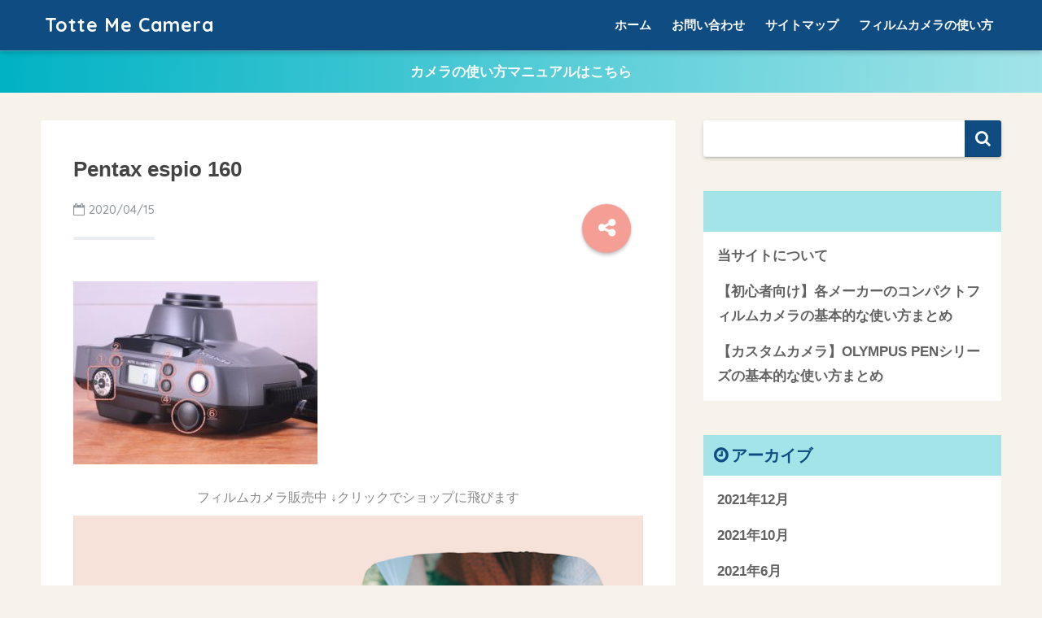

--- FILE ---
content_type: text/html; charset=UTF-8
request_url: https://totteme-camera.com/pentax-espio-160/0219430-4%E3%81%AE%E3%82%B3%E3%83%92%E3%82%9A%E3%83%BC/
body_size: 10150
content:
<!doctype html>
<!--[if lt IE 7]><html dir="ltr" lang="ja"
	prefix="og: https://ogp.me/ns#"  class="no-js lt-ie9 lt-ie8 lt-ie7"><![endif]-->
<!--[if (IE 7)&!(IEMobile)]><html dir="ltr" lang="ja"
	prefix="og: https://ogp.me/ns#"  class="no-js lt-ie9 lt-ie8"><![endif]-->
<!--[if (IE 8)&!(IEMobile)]><html dir="ltr" lang="ja"
	prefix="og: https://ogp.me/ns#"  class="no-js lt-ie9"><![endif]-->
<!--[if gt IE 8]><!--><html dir="ltr" lang="ja"
	prefix="og: https://ogp.me/ns#"  class="no-js"><!--<![endif]-->
<head>
	<meta charset="utf-8">
	<meta http-equiv="X-UA-Compatible" content="IE=edge">
	<meta name="HandheldFriendly" content="True">
	<meta name="MobileOptimized" content="320">
	<meta name="viewport" content="width=device-width, initial-scale=1 ,viewport-fit=cover"/>
	<meta name="msapplication-TileColor" content="#0f4c81">
	<meta name="theme-color" content="#0f4c81">
	<link rel="pingback" href="https://totteme-camera.com/xmlrpc.php">
	<title>Pentax espio 160 | Totte Me Camera</title>

		<!-- All in One SEO 4.2.6.1 - aioseo.com -->
		<meta name="robots" content="max-image-preview:large" />
		<link rel="canonical" href="https://totteme-camera.com/pentax-espio-160/0219430-4%e3%81%ae%e3%82%b3%e3%83%92%e3%82%9a%e3%83%bc/" />
		<meta name="generator" content="All in One SEO (AIOSEO) 4.2.6.1 " />
		<meta property="og:locale" content="ja_JP" />
		<meta property="og:site_name" content="Totte Me Camera | フィルムカメラ初心者・フィルムデビューされる方をサポートするフィルムカメラの専門店です。" />
		<meta property="og:type" content="article" />
		<meta property="og:title" content="Pentax espio 160 | Totte Me Camera" />
		<meta property="og:url" content="https://totteme-camera.com/pentax-espio-160/0219430-4%e3%81%ae%e3%82%b3%e3%83%92%e3%82%9a%e3%83%bc/" />
		<meta property="article:published_time" content="2020-04-15T13:36:51+00:00" />
		<meta property="article:modified_time" content="2020-04-15T13:37:33+00:00" />
		<meta name="twitter:card" content="summary" />
		<meta name="twitter:title" content="Pentax espio 160 | Totte Me Camera" />
		<script type="application/ld+json" class="aioseo-schema">
			{"@context":"https:\/\/schema.org","@graph":[{"@type":"BreadcrumbList","@id":"https:\/\/totteme-camera.com\/pentax-espio-160\/0219430-4%e3%81%ae%e3%82%b3%e3%83%92%e3%82%9a%e3%83%bc\/#breadcrumblist","itemListElement":[{"@type":"ListItem","@id":"https:\/\/totteme-camera.com\/#listItem","position":1,"item":{"@type":"WebPage","@id":"https:\/\/totteme-camera.com\/","name":"\u30db\u30fc\u30e0","description":"\u30d5\u30a3\u30eb\u30e0\u30ab\u30e1\u30e9\u521d\u5fc3\u8005\u30fb\u30d5\u30a3\u30eb\u30e0\u30c7\u30d3\u30e5\u30fc\u3055\u308c\u308b\u65b9\u3092\u30b5\u30dd\u30fc\u30c8\u3059\u308b\u30d5\u30a3\u30eb\u30e0\u30ab\u30e1\u30e9\u306e\u5c02\u9580\u5e97\u3067\u3059\u3002","url":"https:\/\/totteme-camera.com\/"},"nextItem":"https:\/\/totteme-camera.com\/pentax-espio-160\/0219430-4%e3%81%ae%e3%82%b3%e3%83%92%e3%82%9a%e3%83%bc\/#listItem"},{"@type":"ListItem","@id":"https:\/\/totteme-camera.com\/pentax-espio-160\/0219430-4%e3%81%ae%e3%82%b3%e3%83%92%e3%82%9a%e3%83%bc\/#listItem","position":2,"item":{"@type":"WebPage","@id":"https:\/\/totteme-camera.com\/pentax-espio-160\/0219430-4%e3%81%ae%e3%82%b3%e3%83%92%e3%82%9a%e3%83%bc\/","name":"Pentax espio 160","url":"https:\/\/totteme-camera.com\/pentax-espio-160\/0219430-4%e3%81%ae%e3%82%b3%e3%83%92%e3%82%9a%e3%83%bc\/"},"previousItem":"https:\/\/totteme-camera.com\/#listItem"}]},{"@type":"ItemPage","@id":"https:\/\/totteme-camera.com\/pentax-espio-160\/0219430-4%e3%81%ae%e3%82%b3%e3%83%92%e3%82%9a%e3%83%bc\/#itempage","url":"https:\/\/totteme-camera.com\/pentax-espio-160\/0219430-4%e3%81%ae%e3%82%b3%e3%83%92%e3%82%9a%e3%83%bc\/","name":"Pentax espio 160 | Totte Me Camera","inLanguage":"ja","isPartOf":{"@id":"https:\/\/totteme-camera.com\/#website"},"breadcrumb":{"@id":"https:\/\/totteme-camera.com\/pentax-espio-160\/0219430-4%e3%81%ae%e3%82%b3%e3%83%92%e3%82%9a%e3%83%bc\/#breadcrumblist"},"author":"https:\/\/totteme-camera.com\/author\/totteme\/#author","creator":"https:\/\/totteme-camera.com\/author\/totteme\/#author","datePublished":"2020-04-15T13:36:51+09:00","dateModified":"2020-04-15T13:37:33+09:00"},{"@type":"Organization","@id":"https:\/\/totteme-camera.com\/#organization","name":"Totte Me Camera","url":"https:\/\/totteme-camera.com\/"},{"@type":"WebSite","@id":"https:\/\/totteme-camera.com\/#website","url":"https:\/\/totteme-camera.com\/","name":"Totte Me Camera","description":"\u30d5\u30a3\u30eb\u30e0\u30ab\u30e1\u30e9\u521d\u5fc3\u8005\u30fb\u30d5\u30a3\u30eb\u30e0\u30c7\u30d3\u30e5\u30fc\u3055\u308c\u308b\u65b9\u3092\u30b5\u30dd\u30fc\u30c8\u3059\u308b\u30d5\u30a3\u30eb\u30e0\u30ab\u30e1\u30e9\u306e\u5c02\u9580\u5e97\u3067\u3059\u3002","inLanguage":"ja","publisher":{"@id":"https:\/\/totteme-camera.com\/#organization"}}]}
		</script>
		<!-- All in One SEO -->

<script type='application/javascript'>console.log('PixelYourSite Free version 9.2.1');</script>
<link rel='dns-prefetch' href='//ajax.googleapis.com' />
<link rel='dns-prefetch' href='//fonts.googleapis.com' />
<link rel='dns-prefetch' href='//s.w.org' />
<link rel="alternate" type="application/rss+xml" title="Totte Me Camera &raquo; フィード" href="https://totteme-camera.com/feed/" />
<link rel="alternate" type="application/rss+xml" title="Totte Me Camera &raquo; コメントフィード" href="https://totteme-camera.com/comments/feed/" />
		<script type="text/javascript">
			window._wpemojiSettings = {"baseUrl":"https:\/\/s.w.org\/images\/core\/emoji\/12.0.0-1\/72x72\/","ext":".png","svgUrl":"https:\/\/s.w.org\/images\/core\/emoji\/12.0.0-1\/svg\/","svgExt":".svg","source":{"concatemoji":"https:\/\/totteme-camera.com\/wp-includes\/js\/wp-emoji-release.min.js"}};
			/*! This file is auto-generated */
			!function(e,a,t){var r,n,o,i,p=a.createElement("canvas"),s=p.getContext&&p.getContext("2d");function c(e,t){var a=String.fromCharCode;s.clearRect(0,0,p.width,p.height),s.fillText(a.apply(this,e),0,0);var r=p.toDataURL();return s.clearRect(0,0,p.width,p.height),s.fillText(a.apply(this,t),0,0),r===p.toDataURL()}function l(e){if(!s||!s.fillText)return!1;switch(s.textBaseline="top",s.font="600 32px Arial",e){case"flag":return!c([127987,65039,8205,9895,65039],[127987,65039,8203,9895,65039])&&(!c([55356,56826,55356,56819],[55356,56826,8203,55356,56819])&&!c([55356,57332,56128,56423,56128,56418,56128,56421,56128,56430,56128,56423,56128,56447],[55356,57332,8203,56128,56423,8203,56128,56418,8203,56128,56421,8203,56128,56430,8203,56128,56423,8203,56128,56447]));case"emoji":return!c([55357,56424,55356,57342,8205,55358,56605,8205,55357,56424,55356,57340],[55357,56424,55356,57342,8203,55358,56605,8203,55357,56424,55356,57340])}return!1}function d(e){var t=a.createElement("script");t.src=e,t.defer=t.type="text/javascript",a.getElementsByTagName("head")[0].appendChild(t)}for(i=Array("flag","emoji"),t.supports={everything:!0,everythingExceptFlag:!0},o=0;o<i.length;o++)t.supports[i[o]]=l(i[o]),t.supports.everything=t.supports.everything&&t.supports[i[o]],"flag"!==i[o]&&(t.supports.everythingExceptFlag=t.supports.everythingExceptFlag&&t.supports[i[o]]);t.supports.everythingExceptFlag=t.supports.everythingExceptFlag&&!t.supports.flag,t.DOMReady=!1,t.readyCallback=function(){t.DOMReady=!0},t.supports.everything||(n=function(){t.readyCallback()},a.addEventListener?(a.addEventListener("DOMContentLoaded",n,!1),e.addEventListener("load",n,!1)):(e.attachEvent("onload",n),a.attachEvent("onreadystatechange",function(){"complete"===a.readyState&&t.readyCallback()})),(r=t.source||{}).concatemoji?d(r.concatemoji):r.wpemoji&&r.twemoji&&(d(r.twemoji),d(r.wpemoji)))}(window,document,window._wpemojiSettings);
		</script>
		<style type="text/css">
img.wp-smiley,
img.emoji {
	display: inline !important;
	border: none !important;
	box-shadow: none !important;
	height: 1em !important;
	width: 1em !important;
	margin: 0 .07em !important;
	vertical-align: -0.1em !important;
	background: none !important;
	padding: 0 !important;
}
</style>
	<link rel='stylesheet' id='wp-block-library-css'  href='https://totteme-camera.com/wp-includes/css/dist/block-library/style.min.css' type='text/css' media='all' />
<link rel='stylesheet' id='contact-form-7-css'  href='https://totteme-camera.com/wp-content/plugins/contact-form-7/includes/css/styles.css' type='text/css' media='all' />
<link rel='stylesheet' id='sng-stylesheet-css'  href='https://totteme-camera.com/wp-content/themes/sango-theme/style.css?ver15' type='text/css' media='all' />
<link rel='stylesheet' id='sng-option-css'  href='https://totteme-camera.com/wp-content/themes/sango-theme/entry-option.css?ver15' type='text/css' media='all' />
<link rel='stylesheet' id='sng-googlefonts-css'  href='//fonts.googleapis.com/css?family=Quicksand%3A500%2C700' type='text/css' media='all' />
<link rel='stylesheet' id='sng-fontawesome-css'  href='https://totteme-camera.com/wp-content/themes/sango-theme/library/fontawesome/css/font-awesome.min.css' type='text/css' media='all' />
<link rel='stylesheet' id='ripple-style-css'  href='https://totteme-camera.com/wp-content/themes/sango-theme/library/ripple/rippler.min.css' type='text/css' media='all' />
<script type='text/javascript' src='https://ajax.googleapis.com/ajax/libs/jquery/2.2.4/jquery.min.js'></script>
<script type='text/javascript' src='https://totteme-camera.com/wp-content/themes/sango-theme/library/js/modernizr.custom.min.js'></script>
<link rel='https://api.w.org/' href='https://totteme-camera.com/wp-json/' />
<link rel="EditURI" type="application/rsd+xml" title="RSD" href="https://totteme-camera.com/xmlrpc.php?rsd" />
<link rel='shortlink' href='https://totteme-camera.com/?p=588' />
<link rel="alternate" type="application/json+oembed" href="https://totteme-camera.com/wp-json/oembed/1.0/embed?url=https%3A%2F%2Ftotteme-camera.com%2Fpentax-espio-160%2F0219430-4%25e3%2581%25ae%25e3%2582%25b3%25e3%2583%2592%25e3%2582%259a%25e3%2583%25bc%2F" />
<link rel="alternate" type="text/xml+oembed" href="https://totteme-camera.com/wp-json/oembed/1.0/embed?url=https%3A%2F%2Ftotteme-camera.com%2Fpentax-espio-160%2F0219430-4%25e3%2581%25ae%25e3%2582%25b3%25e3%2583%2592%25e3%2582%259a%25e3%2583%25bc%2F&#038;format=xml" />
<meta name="robots" content="noindex,nofollow" /><meta property="og:title" content="Pentax espio 160" />
<meta property="og:description" content="" />
<meta property="og:type" content="article" />
<meta property="og:url" content="https://totteme-camera.com/pentax-espio-160/0219430-4%e3%81%ae%e3%82%b3%e3%83%92%e3%82%9a%e3%83%bc/" />
<meta property="og:image" content="https://totteme-camera.com/wp-content/themes/sango-theme/library/images/default.jpg" />
<meta property="og:site_name" content="Totte Me Camera" />
<meta name="twitter:card" content="summary_large_image" />
<script>
  (function(i,s,o,g,r,a,m){i['GoogleAnalyticsObject']=r;i[r]=i[r]||function(){
  (i[r].q=i[r].q||[]).push(arguments)},i[r].l=1*new Date();a=s.createElement(o),
  m=s.getElementsByTagName(o)[0];a.async=1;a.src=g;m.parentNode.insertBefore(a,m)
  })(window,document,'script','//www.google-analytics.com/analytics.js','ga');
  ga('create', 'UA-161406852-1', 'auto');
  ga('send', 'pageview');
</script>
<style type="text/css" id="custom-background-css">
body.custom-background { background-color: #f7f3ea; }
</style>
	<script type='application/javascript'>console.warn('PixelYourSite: no pixel configured.');</script>
<link rel="icon" href="https://totteme-camera.com/wp-content/uploads/2020/03/cropped-tottem-insta-icon-リサイズ2-e1584691382256-32x32.png" sizes="32x32" />
<link rel="icon" href="https://totteme-camera.com/wp-content/uploads/2020/03/cropped-tottem-insta-icon-リサイズ2-e1584691382256-192x192.png" sizes="192x192" />
<link rel="apple-touch-icon" href="https://totteme-camera.com/wp-content/uploads/2020/03/cropped-tottem-insta-icon-リサイズ2-e1584691382256-180x180.png" />
<meta name="msapplication-TileImage" content="https://totteme-camera.com/wp-content/uploads/2020/03/cropped-tottem-insta-icon-リサイズ2-e1584691382256-270x270.png" />
<style>
a {color: #0e1bbb;}
.main-c {color: #0f4c81;}
.main-bc {background-color: #0f4c81;}
.main-bdr,#inner-content .main-bdr {border-color:  #0f4c81;}
.pastel-bc , #inner-content .pastel-bc {background-color: #a2e4e8;}
.accent-c {color: #f49e95;}
.accent-bc {background-color: #f49e95;}
.header,#footer-menu,.drawer__title {background-color: #0f4c81;}
#logo a {color: #FFF;}
.desktop-nav li a , .mobile-nav li a, #footer-menu a ,.copyright, #drawer__open,.drawer__title {color: #FFF;}
.drawer__title .close span, .drawer__title .close span:before {background: #FFF;}
.desktop-nav li:after {background: #FFF;}
.mobile-nav .current-menu-item {border-bottom-color: #FFF;}
.widgettitle {color: #0f4c81;background-color:#a2e4e8;}
.footer {background-color: #e0e4eb;}
.footer, .footer a, .footer .widget ul li a {color: #3c3c3c;}
.body_bc {background-color: #f7f3ea;}#toc_container .toc_title, #footer_menu .raised, .pagination a, .pagination span, #reply-title:before , .entry-content blockquote:before ,.main-c-before li:before ,.main-c-b:before{color: #0f4c81;}
#searchsubmit, #toc_container .toc_title:before, .cat-name, .pre_tag > span, .pagination .current, #submit ,.withtag_list > span,.main-bc-before li:before {background-color: #0f4c81;}
#toc_container, h3 ,.li-mainbdr ul,.li-mainbdr ol {border-color: #0f4c81;}
.search-title .fa-search ,.acc-bc-before li:before {background: #f49e95;}
.li-accentbdr ul, .li-accentbdr ol {border-color: #f49e95;}
.pagination a:hover ,.li-pastelbc ul, .li-pastelbc ol {background: #a2e4e8;}
body {font-size: 100%;}
@media only screen and (min-width: 481px) {
body {font-size: 107%;}
}
@media only screen and (min-width: 1030px) {
body {font-size: 107%;}
}
.totop {background: #5ba9f7;}
.header-info a {color: #FFF; background: linear-gradient(95deg,#00b2c4,#a2e4e8);}
.fixed-menu ul {background: #FFF;}
.fixed-menu a {color: #a2a7ab;}
.fixed-menu .current-menu-item a , .fixed-menu ul li a.active {color: #6bb6ff;}
.post-tab {background: #FFF;} .post-tab>div {color: #a7a7a7} .post-tab > div.tab-active{background: linear-gradient(45deg,#bdb9ff,#67b8ff)}
</style>
	
	<meta name="facebook-domain-verification" content="ayuy6quwr91dfvsp3bm0sh0063vzdy" />
	
</head>
<body class="attachment attachment-template-default single single-attachment postid-588 attachmentid-588 attachment-jpeg custom-background">
	<div id="container">
		<header class="header">
						<div id="inner-header" class="wrap cf">
									<p id="logo" class="h1 dfont">
						<a href="https://totteme-camera.com">Totte Me Camera</a>
					</p>
				<nav class="desktop-nav clearfix"><ul id="menu-%e3%82%b5%e3%82%a4%e3%83%88%e6%a1%88%e5%86%85" class="menu"><li id="menu-item-931" class="menu-item menu-item-type-custom menu-item-object-custom menu-item-home menu-item-931"><a href="http://totteme-camera.com">ホーム</a></li>
<li id="menu-item-932" class="menu-item menu-item-type-post_type menu-item-object-page menu-item-932"><a href="https://totteme-camera.com/contact/">お問い合わせ</a></li>
<li id="menu-item-933" class="menu-item menu-item-type-post_type menu-item-object-page menu-item-933"><a href="https://totteme-camera.com/site-map/">サイトマップ</a></li>
<li id="menu-item-934" class="menu-item menu-item-type-post_type menu-item-object-page menu-item-934"><a href="https://totteme-camera.com/howtouse-filmcamera/">フィルムカメラの使い方</a></li>
</ul></nav>			</div>
					</header>
		<div class="header-info"><a href="http://totteme-camera.com/howtouse-filmcamera/">カメラの使い方マニュアルはこちら</a></div>	<div id="content">
		<div id="inner-content" class="wrap cf">
			<main id="main" class="m-all t-2of3 d-5of7 cf">
							       <article id="entry" class="cf post-588 attachment type-attachment status-inherit nothumb">
			       	  <header class="article-header entry-header">
	    <h1 class="entry-title single-title">Pentax espio 160</h1>
	<p class="entry-meta vcard dfont">
			       	<time class="pubdate entry-time" datetime="2020-04-15">2020/04/15</time>
	       	    </p>
    	  	<input type="checkbox" id="fab">
	  <label class="fab-btn accent-bc" for="fab"><i class="fa fa-share-alt"></i></label>
	  <label class="fab__close-cover" for="fab"></label>
	  <!--FABの中身-->
	  <div id="fab__contents">
		 <div class="fab__contents-main dfont">
		    <label class="close" for="fab"><span></span></label>
		    <p class="fab__contents_title">SHARE</p>
		  			  	    <div class="sns-btn">
            <ul>
          <!-- twitter -->
          <li class="tw sns-btn__item">
              <a href="http://twitter.com/share?url=https%3A%2F%2Ftotteme-camera.com%2Fpentax-espio-160%2F0219430-4%25e3%2581%25ae%25e3%2582%25b3%25e3%2583%2592%25e3%2582%259a%25e3%2583%25bc%2F&text=Pentax+espio+160%EF%BD%9CTotte+Me+Camera" target="_blank" rel="nofollow">
                  <i class="fa fa-twitter"></i>
                  <span class="share_txt">ツイート</span>
              </a>
                        </li>

          <!-- facebook -->
          <li class="fb sns-btn__item">
              <a href="http://www.facebook.com/share.php?u=https%3A%2F%2Ftotteme-camera.com%2Fpentax-espio-160%2F0219430-4%25e3%2581%25ae%25e3%2582%25b3%25e3%2583%2592%25e3%2582%259a%25e3%2583%25bc%2F&t=Pentax+espio+160%EF%BD%9CTotte+Me+Camera" target="_blank" rel="nofollow">
                  <i class="fa fa-facebook"></i>
                  <span class="share_txt">シェア</span>
              </a>
                        </li>

          <!-- はてなブックマーク -->
          <li class="hatebu sns-btn__item">
            <a href="http://b.hatena.ne.jp/add?mode=confirm&url=https%3A%2F%2Ftotteme-camera.com%2Fpentax-espio-160%2F0219430-4%25e3%2581%25ae%25e3%2582%25b3%25e3%2583%2592%25e3%2582%259a%25e3%2583%25bc%2F"  onclick="javascript:window.open(this.href, '', 'menubar=no,toolbar=no,resizable=yes,scrollbars=yes,height=400,width=510');return false;" target="_blank" rel="nofollow">
                  <i class="fa fa-hatebu"></i>
                  <span class="share_txt">はてブ</span>
              </a>
                        </li>

          <!-- Google+ 別デザインのときは非表示に-->
                        <li class="gplus sns-btn__item">
                  <a href="https://plus.google.com/share?url=https%3A%2F%2Ftotteme-camera.com%2Fpentax-espio-160%2F0219430-4%25e3%2581%25ae%25e3%2582%25b3%25e3%2583%2592%25e3%2582%259a%25e3%2583%25bc%2F" target="_blank" rel="nofollow">
                      <i class="fa fa-google-plus" aria-hidden="true"></i>
                      <span class="share_txt">Google+</span>
                  </a>
                                </li>
          
          <!-- Pocket -->
          <li class="pkt sns-btn__item">
             <a href="http://getpocket.com/edit?url=https%3A%2F%2Ftotteme-camera.com%2Fpentax-espio-160%2F0219430-4%25e3%2581%25ae%25e3%2582%25b3%25e3%2583%2592%25e3%2582%259a%25e3%2583%25bc%2F&title=Pentax+espio+160%EF%BD%9CTotte+Me+Camera" target="_blank" rel="nofollow">
                  <i class="fa fa-get-pocket"></i>
                  <span class="share_txt">Pocket</span>
              </a>
                        </li>

          <!-- LINE -->
          <li class="line sns-btn__item">
              <a href="http://line.me/R/msg/text/?https%3A%2F%2Ftotteme-camera.com%2Fpentax-espio-160%2F0219430-4%25e3%2581%25ae%25e3%2582%25b3%25e3%2583%2592%25e3%2582%259a%25e3%2583%25bc%2F%0D%0APentax+espio+160%EF%BD%9CTotte+Me+Camera" target="_blank" rel="nofollow">
                 <i class="fa fa-comment"></i>
                  <span class="share_txt dfont">LINE</span>
              </a>
          </li>
      </ul>
  </div>
  	  	</div>
	  </div>
		</header>
<section class="entry-content cf">
  <p class="attachment"><a href='https://totteme-camera.com/wp-content/uploads/2020/04/0219430-4のコピー.jpg'><img width="300" height="225" src="https://totteme-camera.com/wp-content/uploads/2020/04/0219430-4のコピー-300x225.jpg" class="attachment-medium size-medium" alt="Pentax espio 160" srcset="https://totteme-camera.com/wp-content/uploads/2020/04/0219430-4のコピー-300x225.jpg 300w, https://totteme-camera.com/wp-content/uploads/2020/04/0219430-4のコピー-1024x768.jpg 1024w, https://totteme-camera.com/wp-content/uploads/2020/04/0219430-4のコピー-768x576.jpg 768w, https://totteme-camera.com/wp-content/uploads/2020/04/0219430-4のコピー-1536x1152.jpg 1536w, https://totteme-camera.com/wp-content/uploads/2020/04/0219430-4のコピー-2048x1536.jpg 2048w" sizes="(max-width: 300px) 100vw, 300px" /></a></p>
<div class="widget_text sponsored dfont"><p class="ads-title">フィルムカメラ販売中 ↓クリックでショップに飛びます</p><div class="textwidget custom-html-widget"><a href="https://totteme.base.shop/"><img class="alignnone size-full wp-image-1547" src="http://totteme-camera.com/wp-content/uploads/2020/07/Totte-Me-Camera-shop-bunner.png" alt="" width="800" height="450" /></a></div></div></section><footer class="article-footer">
    <aside>
    	<div class="footer-contents">
        	    <div class="sns-btn normal-sns">
      <span class="sns-btn__title dfont">SHARE</span>      <ul>
          <!-- twitter -->
          <li class="tw sns-btn__item">
              <a href="http://twitter.com/share?url=https%3A%2F%2Ftotteme-camera.com%2Fpentax-espio-160%2F0219430-4%25e3%2581%25ae%25e3%2582%25b3%25e3%2583%2592%25e3%2582%259a%25e3%2583%25bc%2F&text=Pentax+espio+160%EF%BD%9CTotte+Me+Camera" target="_blank" rel="nofollow">
                  <i class="fa fa-twitter"></i>
                  <span class="share_txt">ツイート</span>
              </a>
                        </li>

          <!-- facebook -->
          <li class="fb sns-btn__item">
              <a href="http://www.facebook.com/share.php?u=https%3A%2F%2Ftotteme-camera.com%2Fpentax-espio-160%2F0219430-4%25e3%2581%25ae%25e3%2582%25b3%25e3%2583%2592%25e3%2582%259a%25e3%2583%25bc%2F&t=Pentax+espio+160%EF%BD%9CTotte+Me+Camera" target="_blank" rel="nofollow">
                  <i class="fa fa-facebook"></i>
                  <span class="share_txt">シェア</span>
              </a>
                        </li>

          <!-- はてなブックマーク -->
          <li class="hatebu sns-btn__item">
            <a href="http://b.hatena.ne.jp/add?mode=confirm&url=https%3A%2F%2Ftotteme-camera.com%2Fpentax-espio-160%2F0219430-4%25e3%2581%25ae%25e3%2582%25b3%25e3%2583%2592%25e3%2582%259a%25e3%2583%25bc%2F"  onclick="javascript:window.open(this.href, '', 'menubar=no,toolbar=no,resizable=yes,scrollbars=yes,height=400,width=510');return false;" target="_blank" rel="nofollow">
                  <i class="fa fa-hatebu"></i>
                  <span class="share_txt">はてブ</span>
              </a>
                        </li>

          <!-- Google+ 別デザインのときは非表示に-->
                        <li class="gplus sns-btn__item">
                  <a href="https://plus.google.com/share?url=https%3A%2F%2Ftotteme-camera.com%2Fpentax-espio-160%2F0219430-4%25e3%2581%25ae%25e3%2582%25b3%25e3%2583%2592%25e3%2582%259a%25e3%2583%25bc%2F" target="_blank" rel="nofollow">
                      <i class="fa fa-google-plus" aria-hidden="true"></i>
                      <span class="share_txt">Google+</span>
                  </a>
                                </li>
          
          <!-- Pocket -->
          <li class="pkt sns-btn__item">
             <a href="http://getpocket.com/edit?url=https%3A%2F%2Ftotteme-camera.com%2Fpentax-espio-160%2F0219430-4%25e3%2581%25ae%25e3%2582%25b3%25e3%2583%2592%25e3%2582%259a%25e3%2583%25bc%2F&title=Pentax+espio+160%EF%BD%9CTotte+Me+Camera" target="_blank" rel="nofollow">
                  <i class="fa fa-get-pocket"></i>
                  <span class="share_txt">Pocket</span>
              </a>
                        </li>

          <!-- LINE -->
          <li class="line sns-btn__item">
              <a href="http://line.me/R/msg/text/?https%3A%2F%2Ftotteme-camera.com%2Fpentax-espio-160%2F0219430-4%25e3%2581%25ae%25e3%2582%25b3%25e3%2583%2592%25e3%2582%259a%25e3%2583%25bc%2F%0D%0APentax+espio+160%EF%BD%9CTotte+Me+Camera" target="_blank" rel="nofollow">
                 <i class="fa fa-comment"></i>
                  <span class="share_txt dfont">LINE</span>
              </a>
          </li>
      </ul>
  </div>
          	        	<div class="footer-meta dfont">
               	          	</div>
        	        	        	                  </div>
            </aside>
</footer>
  	<div id="respond" class="comment-respond">
		<h3 id="reply-title" class="comment-reply-title">コメントを残す <small><a rel="nofollow" id="cancel-comment-reply-link" href="/pentax-espio-160/0219430-4%E3%81%AE%E3%82%B3%E3%83%92%E3%82%9A%E3%83%BC/#respond" style="display:none;">コメントをキャンセル</a></small></h3><form action="https://totteme-camera.com/wp-comments-post.php" method="post" id="commentform" class="comment-form" novalidate><p class="comment-notes"><span id="email-notes">メールアドレスが公開されることはありません。</span></p><p class="comment-form-comment"><label for="comment">コメント</label> <textarea id="comment" name="comment" cols="45" rows="8" maxlength="65525" required="required"></textarea></p><p class="comment-form-author"><label for="author">名前</label> <input id="author" name="author" type="text" value="" size="30" maxlength="245" /></p>
<p class="comment-form-email"><label for="email">メールアドレス</label> <input id="email" name="email" type="email" value="" size="30" maxlength="100" aria-describedby="email-notes" /></p>
<p class="comment-form-url"><label for="url">サイト</label> <input id="url" name="url" type="url" value="" size="30" maxlength="200" /></p>
<p class="comment-form-cookies-consent"><input id="wp-comment-cookies-consent" name="wp-comment-cookies-consent" type="checkbox" value="yes" /> <label for="wp-comment-cookies-consent">次回のコメントで使用するためブラウザーに自分の名前、メールアドレス、サイトを保存する。</label></p>
<p><img src="https://totteme-camera.com/wp-content/plugins/siteguard/really-simple-captcha/tmp/2080053342.png" alt="CAPTCHA"></p><p><label for="siteguard_captcha">上に表示された文字を入力してください。</label><br /><input type="text" name="siteguard_captcha" id="siteguard_captcha" class="input" value="" size="10" aria-required="true" /><input type="hidden" name="siteguard_captcha_prefix" id="siteguard_captcha_prefix" value="2080053342" /></p><p class="form-submit"><input name="submit" type="submit" id="submit" class="submit" value="コメントを送信" /> <input type='hidden' name='comment_post_ID' value='588' id='comment_post_ID' />
<input type='hidden' name='comment_parent' id='comment_parent' value='0' />
</p></form>	</div><!-- #respond -->
	    <script type="application/ld+json">
      {
      "@context": "http://schema.org",
      "@type": "Article",
      "mainEntityOfPage":"https://totteme-camera.com/pentax-espio-160/0219430-4%e3%81%ae%e3%82%b3%e3%83%92%e3%82%9a%e3%83%bc/",
      "headline": "Pentax espio 160",

      "image": {
      "@type": "ImageObject",
      "url": "https://totteme-camera.com/wp-content/uploads/2020/04/0219430-4のコピー.jpg",
      "width":2432,
      "height":1824      },

      "datePublished": "2020-04-15T22:36:51+0900",
      "dateModified": "2020-04-15T22:37:33+0900",
      "author": {
      "@type": "Person",
      "name": "ときは"
      },
      "publisher": {
      "@type": "Organization",
      "name": "",
      "logo": {
      "@type": "ImageObject",
      "url": ""
      }
      },
      "description": ""
      }
    </script>
  			        </article>
			        <div class="prnx_box cf">
		</div>			    								</main>
				<div id="sidebar1" class="sidebar m-all t-1of3 d-2of7 last-col cf" role="complementary">
	<aside>
		<div class="insidesp">
			<div id="notfix">
				<div id="search-2" class="widget widget_search"><form role="search" method="get" id="searchform" class="searchform" action="https://totteme-camera.com/">
    <div>
        <input type="search" id="s" name="s" value="" />
        <button type="submit" id="searchsubmit" ><i class="fa fa-search"></i></button>
    </div>
</form></div><div id="pages-2" class="widget widget_pages"><h4 class="widgettitle dfont">　</h4>		<ul>
			<li class="page_item page-item-2"><a href="https://totteme-camera.com/about/">当サイトについて</a></li>
<li class="page_item page-item-28"><a href="https://totteme-camera.com/howtouse-filmcamera/">【初心者向け】各メーカーのコンパクトフィルムカメラの基本的な使い方まとめ</a></li>
<li class="page_item page-item-2605"><a href="https://totteme-camera.com/olympus-pen-matome/">【カスタムカメラ】OLYMPUS PENシリーズの基本的な使い方まとめ</a></li>
		</ul>
			</div>			</div>
							<div id="fixed_sidebar">
			 	 <div id="archives-2" class="widget widget_archive"><h4 class="widgettitle dfont">アーカイブ</h4>		<ul>
				<li><a href='https://totteme-camera.com/2021/12/'>2021年12月</a></li>
	<li><a href='https://totteme-camera.com/2021/10/'>2021年10月</a></li>
	<li><a href='https://totteme-camera.com/2021/06/'>2021年6月</a></li>
	<li><a href='https://totteme-camera.com/2021/05/'>2021年5月</a></li>
	<li><a href='https://totteme-camera.com/2021/04/'>2021年4月</a></li>
	<li><a href='https://totteme-camera.com/2021/03/'>2021年3月</a></li>
	<li><a href='https://totteme-camera.com/2021/02/'>2021年2月</a></li>
	<li><a href='https://totteme-camera.com/2021/01/'>2021年1月</a></li>
	<li><a href='https://totteme-camera.com/2020/12/'>2020年12月</a></li>
	<li><a href='https://totteme-camera.com/2020/11/'>2020年11月</a></li>
	<li><a href='https://totteme-camera.com/2020/10/'>2020年10月</a></li>
	<li><a href='https://totteme-camera.com/2020/09/'>2020年9月</a></li>
	<li><a href='https://totteme-camera.com/2020/08/'>2020年 8月</a></li>
	<li><a href='https://totteme-camera.com/2020/07/'>2020年7月</a></li>
	<li><a href='https://totteme-camera.com/2020/06/'>2020年6月</a></li>
	<li><a href='https://totteme-camera.com/2020/05/'>2020年5月</a></li>
	<li><a href='https://totteme-camera.com/2020/04/'>2020年4月</a></li>
	<li><a href='https://totteme-camera.com/2020/03/'>2020年3月</a></li>
		</ul>
			</div><div id="categories-2" class="widget widget_categories"><h4 class="widgettitle dfont">カテゴリー</h4>		<ul>
				<li class="cat-item cat-item-7"><a href="https://totteme-camera.com/category/%e3%83%95%e3%82%a3%e3%83%ab%e3%83%a0%e3%82%ab%e3%83%a1%e3%83%a9%e3%81%ae%e4%bd%bf%e3%81%84%e6%96%b9/canon%ef%bc%88%e3%82%ad%e3%83%a3%e3%83%8e%e3%83%b3%ef%bc%89/">Canon（キャノン）</a>
</li>
	<li class="cat-item cat-item-10"><a href="https://totteme-camera.com/category/%e3%83%95%e3%82%a3%e3%83%ab%e3%83%a0%e3%82%ab%e3%83%a1%e3%83%a9%e3%81%ae%e4%bd%bf%e3%81%84%e6%96%b9/fujifilm%ef%bc%88%e3%83%95%e3%82%b8%e3%83%95%e3%82%a3%e3%83%ab%e3%83%a0%ef%bc%89/">FUJIFILM（フジフィルム）</a>
</li>
	<li class="cat-item cat-item-13"><a href="https://totteme-camera.com/category/%e3%83%95%e3%82%a3%e3%83%ab%e3%83%a0%e3%82%ab%e3%83%a1%e3%83%a9%e3%81%ae%e4%bd%bf%e3%81%84%e6%96%b9/kodak%ef%bc%88%e3%82%b3%e3%83%80%e3%83%83%e3%82%af%ef%bc%89/">Kodak（コダック）</a>
</li>
	<li class="cat-item cat-item-8"><a href="https://totteme-camera.com/category/%e3%83%95%e3%82%a3%e3%83%ab%e3%83%a0%e3%82%ab%e3%83%a1%e3%83%a9%e3%81%ae%e4%bd%bf%e3%81%84%e6%96%b9/konica%ef%bc%88%e3%82%b3%e3%83%8b%e3%82%ab%ef%bc%89/">Konica（コニカ）</a>
</li>
	<li class="cat-item cat-item-4"><a href="https://totteme-camera.com/category/%e3%83%95%e3%82%a3%e3%83%ab%e3%83%a0%e3%82%ab%e3%83%a1%e3%83%a9%e3%81%ae%e4%bd%bf%e3%81%84%e6%96%b9/minolta%ef%bc%88%e3%83%9f%e3%83%8e%e3%83%ab%e3%82%bf%ef%bc%89/">Minolta（ミノルタ）</a>
</li>
	<li class="cat-item cat-item-11"><a href="https://totteme-camera.com/category/%e3%83%95%e3%82%a3%e3%83%ab%e3%83%a0%e3%82%ab%e3%83%a1%e3%83%a9%e3%81%ae%e4%bd%bf%e3%81%84%e6%96%b9/nikon%ef%bc%88%e3%83%8b%e3%82%b3%e3%83%b3%ef%bc%89/">Nikon（ニコン）</a>
</li>
	<li class="cat-item cat-item-6"><a href="https://totteme-camera.com/category/%e3%83%95%e3%82%a3%e3%83%ab%e3%83%a0%e3%82%ab%e3%83%a1%e3%83%a9%e3%81%ae%e4%bd%bf%e3%81%84%e6%96%b9/olympus%e3%82%aa%e3%83%aa%e3%83%b3%e3%83%91%e3%82%b9/">OLYMPUS(オリンパス)</a>
</li>
	<li class="cat-item cat-item-5"><a href="https://totteme-camera.com/category/%e3%83%95%e3%82%a3%e3%83%ab%e3%83%a0%e3%82%ab%e3%83%a1%e3%83%a9%e3%81%ae%e4%bd%bf%e3%81%84%e6%96%b9/pentax%ef%bc%88%e3%83%9a%e3%83%b3%e3%82%bf%e3%83%83%e3%82%af%e3%82%b9%ef%bc%89/">PENTAX（ペンタックス）</a>
</li>
	<li class="cat-item cat-item-9"><a href="https://totteme-camera.com/category/%e3%83%95%e3%82%a3%e3%83%ab%e3%83%a0%e3%82%ab%e3%83%a1%e3%83%a9%e3%81%ae%e4%bd%bf%e3%81%84%e6%96%b9/ricoh%ef%bc%88%e3%83%aa%e3%82%b3%e3%83%bc%ef%bc%89/">RICOH（リコー）</a>
</li>
	<li class="cat-item cat-item-12"><a href="https://totteme-camera.com/category/%e3%83%95%e3%82%a3%e3%83%ab%e3%83%a0%e3%82%ab%e3%83%a1%e3%83%a9%e3%81%ae%e4%bd%bf%e3%81%84%e6%96%b9/yashica-kyocera%ef%bc%88%e3%83%a4%e3%82%b7%e3%82%ab%e3%83%bb%e4%ba%ac%e3%82%bb%e3%83%a9%ef%bc%89/">Yashica/Kyocera（ヤシカ・京セラ）</a>
</li>
	<li class="cat-item cat-item-15"><a href="https://totteme-camera.com/category/%e3%81%9d%e3%81%ae%e4%bb%96/">その他</a>
</li>
	<li class="cat-item cat-item-3"><a href="https://totteme-camera.com/category/%e3%83%95%e3%82%a3%e3%83%ab%e3%83%a0%e3%82%ab%e3%83%a1%e3%83%a9%e3%81%ae%e4%bd%bf%e3%81%84%e6%96%b9/">フィルムカメラの使い方</a>
</li>
	<li class="cat-item cat-item-2"><a href="https://totteme-camera.com/category/%e3%83%95%e3%82%a3%e3%83%ab%e3%83%a0%e3%81%ae%e5%9f%ba%e7%a4%8e%e7%9f%a5%e8%ad%98/">フィルムの基礎知識</a>
</li>
		</ul>
			</div><div id="meta-2" class="widget widget_meta"><h4 class="widgettitle dfont">メタ情報</h4>			<ul>
						<li><a href="https://totteme-camera.com/login_32823">ログイン</a></li>
			<li><a href="https://totteme-camera.com/feed/">投稿フィード</a></li>
			<li><a href="https://totteme-camera.com/comments/feed/">コメントフィード</a></li>
			<li><a href="https://ja.wordpress.org/">WordPress.org</a></li>			</ul>
			</div>			 	</div>
					</div>
	</aside>
	</div>
		</div>
	</div>
			<footer class="footer">
								<div id="footer-menu">
					<div>
						<a class="footer-menu__btn dfont" href="https://totteme-camera.com/"><i class="fa fa-home fa-lg"></i> HOME</a>
					</div>
					<nav>
																	</nav>
					<p class="copyright dfont">
						&copy; 2026						Totte Me Camera						All rights reserved.
					</p>
				</div>
			</footer>
		</div>
		<script type='text/javascript'>
/* <![CDATA[ */
var wpcf7 = {"apiSettings":{"root":"https:\/\/totteme-camera.com\/wp-json\/contact-form-7\/v1","namespace":"contact-form-7\/v1"}};
/* ]]> */
</script>
<script type='text/javascript' src='https://totteme-camera.com/wp-content/plugins/contact-form-7/includes/js/scripts.js'></script>
<script type='text/javascript' src='https://totteme-camera.com/wp-content/plugins/table-of-contents-plus/front.min.js'></script>
<script type='text/javascript' src='https://totteme-camera.com/wp-includes/js/comment-reply.min.js'></script>
<script type='text/javascript' src='https://totteme-camera.com/wp-content/themes/sango-theme/library/ripple/jquery.rippler.js'></script>
<script type='text/javascript' src='https://totteme-camera.com/wp-includes/js/wp-embed.min.js'></script>
<script>
$(function(){
     var fixed = $('#fixed_sidebar'),
         beforefix = $('#notfix'),
         main = $('#main'),
         beforefixTop = beforefix.offset().top;
         fixTop = fixed.offset().top,
         mainTop = main.offset().top,
     w = $(window);
     var adjust = function(){
       var fixHeight = fixed.outerHeight(true),
           fixWidth = fixed.outerWidth(false),
           beforefixHeight = beforefix.outerHeight(true),
           mainHeight = main.outerHeight(),
           winHeight = w.height(),
           winTop = w.scrollTop(),
           fixIdleBottom =  winHeight + (winTop - mainHeight - mainTop);
      if(fixTop + fixHeight < mainTop + mainHeight) {
        if(winTop + fixHeight > mainTop + mainHeight){
          fixed.removeClass('sidefixed');
          fixed.addClass('sideidled');
          fixed.css({'bottom':fixIdleBottom});
        } else if(winTop >= fixTop - 25){
          fixed.addClass('sidefixed');
          fixed.css({'width':fixWidth,'bottom':'auto'});
        } else {
          fixed.removeClass('sidefixed sideidled');
        }
      }
     }
     w.on('scroll', adjust);
});
</script>					</body>
</html>


--- FILE ---
content_type: text/css
request_url: https://totteme-camera.com/wp-content/themes/sango-theme/entry-option.css?ver15
body_size: 11356
content:
@charset "UTF-8";
/*主に記事内で使用するスタイル
 見出し/ボタン/ボックス/リスト/ショートコード/カエレバ等
*/
/** 評価ボックス **/
.rate-title {
  padding: 5px;
  margin-top: 1em;
  font-weight: bold;
  font-size: 1.25em;
  text-align: center;
}
.rate-title:before{
	content: '\f02e';
	font-family: FontAwesome;
	padding-right: 5px;
}
.rate-box {
	margin-bottom: 1em;
	font-size: 15px;
  border: solid 2px #e6e6e6;
}
.rateline {
	padding: 7px 10px;
}
.rate-box .rateline:nth-child(even) {
  background: #f3f3f3;
}
.rate-thing {
  display: inline-block;
  padding-right: 10px;
  width: calc(100% - 115px);
  max-width: 250px;
  font-weight: bold;
  vertical-align: middle
}
.rate-star {
	display: inline-block;
  margin: 0;
  width: 115px;
  color: #b1b1b1;
  vertical-align: middle;
}
.rate-star .fa {
	color: #ffb500;
}
.rate-box .rateline.end-rate {
  background: #e8f4ff;
}
/*アコーディオン*/
.accordion {
  margin: .5em 0;
  font-size: .95em;
}
.accordion label {
  display: block;
  position: relative;
  padding: 13px 37px 13px 14px;
  font-weight: bold;
  border: solid 1px #c1c1c1;
  cursor: pointer;
  transition: 0.3s;
  border-radius: 2px;
}
.accordion label:after {
  content: '+';
  font-family: 'Quicksand',sans-serif;
  position: absolute;
  right: 14px;
  top: 7px;
  font-size: 23px;
  font-weight: normal;
  color: #c1c1c1;
}
.accordion label:hover {
  background :#EFEFEF;
}
.accordion_input {
  display: none;
}
.accordion_content {
  height: 0;
  padding: 0;
  overflow: hidden;
  opacity: 0;
  transition: 0.8s;
}
.accordion_input:checked ~ .accordion_content {
  height: auto;
  padding: .7em 0;
  opacity: 1;
}
.accordion_input:checked + label {
  background: #EFEFEF;
}
.accordion_input:checked + label:after {
  content: '-';
}
/*タイムライン*/
.entry-content .tl {
  border: none;
  margin: 1em 0;
  padding: 0;
  list-style: none;
}
.tl li {
  position: relative;
  padding: 0 0 1.5em 1.8em;
}
.tl>li:before {
  content: "";
  width: 3px;
  background: #CCD5DB;
  display: block;
  position: absolute;
  top: 24px;
  bottom: 0;
  left: 6px;
}
.tl_marker {
  content: '';
  display: inline-block;
  position: absolute;
  top: 6px;
  left: 0;
  width: 14px;
  height: 14px;
  border-radius: 50%;
  border: solid 3px;
}
.tl li:not(:first-of-type):not(:last-of-type) .tl_marker {
  background: transparent;
}

.tl li:last-of-type:before {
   content: none;
 }
.tl_label {
  padding-top: 2px;
  color: #90969a;
  font-size: .8em;
  font-weight: bold;
}
.tl_title {
  font-size: 1.1em;
  font-weight: bold;
  line-height: 1.5;
}
.tl_content {
  font-size: .9em;
  line-height: 1.5;
  margin-top: .5em;
  padding:  0 0 1.5em;
  border-bottom: dashed 1px #ccd5db;
}
.entry-content .tl_content > * {
  margin: .7em 0 0;
}
.entry-content .tl_content .sng-box {
  margin-top: 1em;
}
.entry-content .tl_content .box28,.entry-content .tl_content .box30,.entry-content .tl_content .box31,.entry-content .tl_content .box32,.entry-content .tl_content .box33 {
  margin-top: 2.3em;
}

/*見出し*/
#inner-content .hh {
 margin: 2.5em 0 1em;
 padding: 0;
 border: 0;
 background: transparent;
 box-shadow: none;
 font-weight: bold;
}
#inner-content p.hh {
 font-size: 1.1em;
}
#inner-content .hh:before,
#inner-content .hh:after {
 top: auto;
 right: auto;
 bottom: auto;
 left: auto;
 border: 0;
 background: transparent;
 box-shadow: none;
 content: none;
}
#inner-content .hh1 {
 padding: 0.5em 0;
 border-bottom: solid 3px black;
}
#inner-content .hh2 {
 border-bottom-width: 2px;
 border-bottom-style: dashed;
}
#inner-content .hh3 {
 border-bottom-width: 5px;
 border-bottom-style: double;
}
#inner-content .hh4 {
 padding: .5em 0;
 border-width: 3px;
 border-top-style: solid;
 border-bottom-style: solid;
}
#inner-content .hh5 {
 padding: .5em;
}
#inner-content .hh6 {
 padding: .5em;
 border-width: 3px;
 border-style: solid;
 border-radius: .5em;
}
#inner-content .hh7 {
 padding: .5em;
 border-bottom-width: 3px;
 border-bottom-style: solid;
 color: #010101;
}
#inner-content .hh8 {
 padding: .5em;
 border-left: solid 5px #ffaf58;
 background: #fffaf4;
 color: #494949;
}
#inner-content .hh9 {
 padding: .5em;
 box-shadow: 0 2px 4px rgba(0, 0, 0, .23);
}
#inner-content .hh10 {
 display: inline-block;
 padding: .5em;
 border-radius: 25px 0 0 25px;
 color: #505050;
 vertical-align: middle;
 line-height: 1.3;
}
#inner-content .hh10:before {
 display: inline-block;
 margin-right: 8px;
 color: white;
 content: "●";
}
#inner-content .hh11 {
 position: relative;
 padding: .6em;
 background: #c8e4ff;
}
#inner-content .hh11:after {
 position: absolute;
 top: 100%;
 left: 30px;
 width: 0;
 height: 0;
 border: 15px solid transparent;
 border-top: 15px solid #c8e4ff;
 content: "";
}
#inner-content .hh12 {
 margin-right: 5px;
 margin-left: 5px;
 padding: .2em .5em;
 border: dashed 1px #96c2fe;
 background: #c8e4ff;
 box-shadow: 0 0 0 5px #c8e4ff;
 color: #454545;
}
#inner-content .hh13 {
 margin-right: 5px;
 margin-left: 5px;
 padding: .2em .5em;
 border: dashed 1px #fff;
 background: #c8e4ff;
 box-shadow: 0 0 0 5px #c8e4ff;
 color: #454545;
}
#inner-content .hh14 {
 position: relative;
 margin-right: 5px;
 margin-left: 5px;
 padding: .2em .5em;
 border: dashed 2px white;
 background: #c8e4ff;
 box-shadow: 0 0 0 5px #c8e4ff;
 color: #454545;
}
#inner-content .hh14:after {
 position: absolute;
 top: -7px;
 left: -7px;
 border-width: 0 0 15px 15px;
 border-style: solid;
 border-color: #fff #fff #a8d4ff;
 box-shadow: 1px 1px 1px rgba(0, 0, 0, .15);
 content: "";
}
#inner-content .hh15 {
 position: relative;
 padding: .5em;
 background: #7fbae9;
 color: white;
}
#inner-content .hh15:before {
 position: absolute;
 top: 100%;
 left: 0;
 border: none;
 border-right: solid 20px #74a4cb;
 border-bottom: solid 15px transparent;
 content: "";
}
#inner-content .hh16 {
 position: relative;
 padding: .5em;
 background: #a6d3c8;
 color: white;
}
#inner-content .hh16:before {
 position: absolute;
 top: 100%;
 left: 0;
 border: none;
 border-right: solid 20px rgb(149, 158, 155);
 border-bottom: solid 15px transparent;
 content: "";
}
#inner-content .hh17 {
 position: relative;
 border-bottom: solid 3px #cbcbcb;
}
#inner-content .hh17:after {
 display: block;
 position: absolute;
 bottom: -3px;
 width: 30%;
 border-bottom: solid 3px #6bb6ff;
 content: " ";
}
#inner-content .hh18 {
 position: relative;
 border-bottom: solid 3px #c8e4ff;
}
#inner-content .hh18:after {
 display: block;
 position: absolute;
 bottom: -3px;
 width: 30%;
 border-bottom: solid 3px #6bb6ff;
 content: " ";
}
#inner-content .hh19 {
 position: relative;
 padding-left: 25px;
}
#inner-content .hh19:before {
 position: absolute;
 bottom: -3px;
 left: 0;
 width: 0;
 height: 0;
 border: none;
 border-bottom: solid 15px rgb(119, 195, 223);
 border-left: solid 15px transparent;
 content: "";
}
#inner-content .hh19:after {
 position: absolute;
 bottom: -3px;
 left: 10px;
 width: 100%;
 border-bottom: solid 3px rgb(119, 195, 223);
 content: "";
}
#inner-content .hh20 {
 padding: .5em;
 background: repeating-linear-gradient(-45deg, #cce7ff, #cce7ff 3px,#e9f4ff 3px, #e9f4ff 7px);
 text-shadow: 0 0 5px white;
}
#inner-content .hh21 {
 padding: .5em;
 border-left: solid 7px #6bb6ff;
 background: repeating-linear-gradient(-45deg, #cce7ff, #cce7ff 3px,#e9f4ff 3px, #e9f4ff 7px);
 text-shadow: 0 0 5px white;
}
#inner-content .hh22 {
 padding: .5em;
 border-top: solid 2px #6cb4e4;
 border-bottom: solid 2px #6cb4e4;
 background: repeating-linear-gradient(-45deg, #f0f8ff, #f0f8ff 3px,#e9f4ff 3px, #e9f4ff 7px);
 color: #6cb4e4;
 text-align: center;
}
#inner-content .hh23 {
 position: relative;
 padding: .3em 0;
}
#inner-content .hh23:after {
 position: absolute;
 bottom: 0;
 left: 0;
 width: 100%;
 height: 7px;
 background: repeating-linear-gradient(-45deg, #6ad1c8, #6ad1c8 2px, #fff 2px, #fff 4px);
 content: "";
}
#inner-content .hh24 {
 display: inline-block;
 position: relative;
 padding: 0 55px;
}
#inner-content .hh24:before,
#inner-content .hh24:after {
 display: inline-block;
 position: absolute;
 top: 50%;
 width: 45px;
 height: 1px;
 background-color: black;
 content: "";
}
#inner-content .hh24:before {
 left: 0;
}
#inner-content .hh24:after {
 right: 0;
}
#inner-content .hh25 {
 position: relative;
 padding: .4em 1em;
 border-top: solid 2px black;
 border-bottom: solid 2px black;
 text-align: center;
}
#inner-content .hh25:before,
#inner-content .hh25:after {
 position: absolute;
 top: -7px;
 width: 2px;
 height: -webkit-calc(100% + 14px);
 height:   calc(100% + 14px);
 background-color: black;
 content: "";
}
#inner-content .hh25:before {
 left: 7px;
}
#inner-content .hh25:after {
 right: 7px;
}
#inner-content .hh26 {
 display: inline-block;
 position: relative;
 top: 0;
 padding: .25em 1em;
 line-height: 1.4;
}
#inner-content .hh26:before,
#inner-content .hh26:after {
 display: inline-block;
 position: absolute;
 top: 0;
 width: 8px;
 height: 100%;
 content: "";
}
#inner-content .hh26:before {
 left: 0;
 border-top: solid 1px black;
 border-bottom: solid 1px black;
 border-left: solid 1px black;
}
#inner-content .hh26:after {
 right: 0;
 border-top: solid 1px black;
 border-right: solid 1px black;
 border-bottom: solid 1px black;
 content: "";
}
#inner-content .hh27:first-letter {
 font-size: 2em;
}
#inner-content .hh28 {
 position: relative;
 padding: .25em 0;
}
#inner-content .hh28:after {
 display: block;
 height: 4px;
 background: linear-gradient(to right, #6bb6ff, rgba(255,255,255,0));
 content: "";
}
#inner-content .hh29 {
 position: relative;
 padding: .35em .5em;
 background: linear-gradient(to right, rgb(255, 186, 115), rgba(255,255,255,0));
 color: #545454;
}
#inner-content .hh30 {
 position: relative;
 padding-left: 1.2em;
 line-height: 1.4;
}
#inner-content .hh30:before {
 position: absolute;
 top: 0;
 left: 0;
 color: #5ab9ff;
 font-family: FontAwesome;
 font-size: 1em;
 content: "\f00c";
}
#inner-content .hh31 {
 position: relative;
 padding: .5em .5em .5em 1.5em;
 border-top: dotted 1px gray;
 border-bottom: dotted 1px gray;
 background: #fffff4;
 color: #ff6a6a;
 line-height: 1.4;
}
#inner-content .hh31:before {
 position: absolute;
 top: .5em;
 left: .25em;
 color: #ff6a6a;
 font-family: FontAwesome;
 font-size: 1em;
 content: "\f138";
}
#inner-content .hh32 {
 position: relative;
 padding: .5em .5em .5em 1.8em;
 background: #81d0cb;
 color: white;
 line-height: 1.4;
}
#inner-content .hh32:before {
 position: absolute;
 left: .5em;
 font-family: FontAwesome;
 content: "\f14a";
}
#inner-content .hh33 {
 padding: .5em;
 border-radius: .5em;
 background: #b0dcfa;
 color: white;
}
#inner-content .hh34 {
 position: relative;
 padding-left: 1.2em;
 color: #7b6459;
}
#inner-content .hh34:before {
 position: absolute;
 top: 0;
 left: 0;
 color: #ff938b;
 font-family: FontAwesome;
 font-size: 1em;
 content: "\f1b0";
}
#inner-content .hh35 {
 display: inline-block;
 box-sizing: border-box;
 position: relative;
 height: 50px;/*リボンの高さ*/
 padding: 0 30px;/*横の大きさ*/
 background: #f57a78;/*塗りつぶし色*/
 color: #fff;/*文字色*/
 font-size: 18px;/*文字の大きさ*/
 text-align: center;
 vertical-align: middle;
 line-height: 50px;/*リボンの高さ*/
}
#inner-content .hh35:before,
#inner-content .hh35:after {
 position: absolute;
 z-index: 1;
 width: 0;
 height: 0;
 content: "";
}
#inner-content .hh35:before {
 top: 0;
 left: 0;
 border-width: 25px 0 25px 15px;
 border-style: solid;
 border-color: transparent transparent transparent #fff;
}
#inner-content .hh35:after {
 top: 0;
 right: 0;
 border-width: 25px 15px 25px 0;
 border-style: solid;
 border-color: transparent #fff transparent transparent;
}
#inner-content .hh36 {
 display: inline-block;
 box-sizing: border-box;
 position: relative;
 height: 60px;
 padding: 0 30px 0 10px;
 background: #ffc668;
 color: #fff;
 font-size: 18px;
 text-align: center;
 vertical-align: middle;
 line-height: 60px;
}
#inner-content .hh36:after {
 position: absolute;
 z-index: 1;
 width: 0;
 height: 0;
 content: "";
}
#inner-content .hh36:after {
 top: 0;
 right: 0;
 border-width: 30px 15px 30px 0;
 border-style: solid;
 border-color: transparent #fff transparent transparent;
}
#inner-content .hh.hhq ,#inner-content .hh.hha{
  position: relative;
  margin: 0;
  padding: 0 0 0 55px;
  font-size: 18px;
}
#inner-content .hh.hhq + * ,#inner-content .hh.hha + * {
  margin-top: 1.5em;
}
#inner-content .hh.hhq:before,#inner-content .hh.hha:before {
  content: 'Q';
  position: absolute;
  left: 0;
  top: -6px;
  display: inline-block;
  width: 45px;
  height: 45px;
  line-height: 45px;
  vertical-align: middle;
  text-align: center;
  font-family: Arial,sans-serif;
  font-size: 21px;
  background: #75bbff;
  color: #FFF;
  border-radius: 50%;
}
#inner-content .hh.hhq + .hh.hha {
  margin-top: 2em;
  font-size: 17px;
}
#inner-content .hh.hha:before {
  content: 'A';
  background: #ff8d8d;
}
#inner-content .btn {
  margin: .5em .5em .5em 0;
  text-decoration: none;
}
#inner-content a.btn:hover {
 text-decoration: none;
}
#inner-content .blue-bc {
 background: #4f9df4;
}
#inner-content .red-bc {
 background: #f88080;
}
#inner-content .green-bc {
 background: #90d581;
}
.btntext {
 display: inline-block;
 padding: 3px 15px;
}
.btntext:hover {
 background: #efefef;
}
.flat1 {
 display: inline-block;
 padding: .25em .5em;
 background: #ececec;
 color: #00bcd4;
 font-weight: bold;
}
.flat1:hover {
 background: #00bcd4;
 color: white;
}
.flat2 {
 display: inline-block;
 padding: .3em 1em;
 border: solid 2px #67c5ff;
 border-radius: 3px;
 color: #67c5ff;
}
.flat2:hover {
 background: #67c5ff;
 color: white;
}
.flat3 {
 display: inline-block;
 padding: .4em 1em;
 border: double 4px #67c5ff;
 border-radius: 3px;
 color: #67c5ff;
}
.flat3:hover {
 background: #fffbef;
}
.flat4,
.flat5 {
 display: inline-block;
 padding: .5em 1em;
 border: dashed 2px #67c5ff;
 border-radius: 3px;
 color: #67c5ff;
}
.flat4:hover {
 border-style: dotted;
 color: #679efd;
}
.flat5:hover {
 background: #cbedff;
 color: #fff;
}
.flat6 {
 display: inline-block;
 position: relative;
 padding: .5em 1em;
 border-right: solid 4px #668ad8;
 border-left: solid 4px #668ad8;
 background: #e1f3ff;
 color: #668ad8;
 font-weight: bold;
}
.flat6:hover {
 background: #668ad8;
 color: #fff;
}
.flat7 {
 display: inline-block;
 position: relative;
 padding: .25em 0;
 color: #67c5ff;
 font-weight: bold;
}
.flat7:before {
 position: absolute;
 top: 100%;
 left: 0;
 width: 100%;
 height: 4px;
 border-radius: 3px;
 background: #67c5ff;
 content: "";
}
.flat7:hover:before {
 top: -webkit-calc(100% - 3px);
 top:   calc(100% - 3px);
}
.flat8 {
 display: inline-block;
 position: relative;
 padding: .25em .5em;
 border-radius: 0 15px 15px 0;
 background: #ececec;
 color: #00bcd4;
 font-weight: bold;
}
.flat8:hover {
 background: #636363;
}
.flat9 {
 display: inline-block;
 position: relative;
 padding: .25em .5em;
 background: #00bcd4;
 color: #fff;
 font-weight: bold;
}
.flat9:hover {
 background: #29a299;
}
.flat10 {
 display: inline-block;
 position: relative;
 padding: 8px 10px 5px 10px;
 border-bottom: solid 4px #ffa000;
 border-radius: 15px 15px 0 0;
 background: #fff1da;
 color: #ffa000;
 font-weight: bold;
}
.flat10:hover {
 background: #ffc25c;
 color: #fff;
}
.flat11 {
 display: inline-block;
 position: relative;
 padding: .5em 1em;
 padding: .5em 1em;
 border-right: solid 4px #668ad8;
 border-left: solid 4px #668ad8;
 background: repeating-linear-gradient(-45deg, #cce7ff, #cce7ff 3px,#e9f4ff 3px, #e9f4ff 7px);
 text-shadow: 0 0 5px white;
 color: #668ad8;
 font-weight: bold;
}
.flat11:hover {
 background: repeating-linear-gradient(-45deg, #cce7ff, #cce7ff 5px,#e9f4ff 5px, #e9f4ff 9px);
}
.grad1 {
 display: inline-block;
 padding: .5em 1em;
 border-radius: 3px;
 background: linear-gradient(45deg, #709dff 0%, #92e6ff 100%);
 color: #fff;
}
.grad1:hover {
 background: linear-gradient(90deg, #709dff 0%, #92e6ff 100%);
}
.grad2 {
 display: inline-block;
 padding: .5em 1em;
 border-radius: 3px;
 background: linear-gradient(95deg, #ff7070 0%, #fdd973 100%);
 color: #fff;
}
.grad2:hover {
 background: linear-gradient(140deg, #ff7070 0%, #fdd973 100%);
}
.grad3 {
 display: inline-block;
 padding: 7px 20px;
 border-radius: 25px;
 background: linear-gradient(45deg, #ffc107 0%, #ff8b5f 100%);
 color: #fff;
}
.grad3:hover {
 background: linear-gradient(45deg, #ffc107 0%, #f76a35 100%);
}
.grad4 {
 display: inline-block;
 padding: .5em 1em;
 background: linear-gradient(#6795fd 0%, #67ceff 100%);
 color: #fff;
}
.grad4:hover {
 background: linear-gradient(#6795fd 0%, #67ceff 70%);
}
.cubic1 {
 display: inline-block;
 padding: .5em 1em;
 border-bottom: solid 4px rgba(0, 0, 0, .27);
 border-radius: 3px;
 color: #fff;
}
.cubic1:active {
 border-bottom: none;
 box-shadow: 0 0 1px rgba(0, 0, 0, .2);/*影を小さく*/
 -webkit-transform: translateY(4px);
   -ms-transform: translateY(4px);
     transform: translateY(4px);/*下に動く*/
}
#inner-content .emboss {
 text-shadow: 1.5px 1.5px 1.5px rgba(255, 255, 255, .5);
 color: rgba(0, 0, 0, .4);
 font-weight: bold;
}
.text3d {
 text-shadow: -.9px -.5px rgba(255, 255, 255, .6), 1px 1.2px rgba(0, 0, 0, .35);
 font-size: 18px;
 font-weight: bold;
 letter-spacing: 1px;
}
.text3d.blue-bc {
 color: #4f9df4;
}
.text3d.red-bc {
 color: #f88080;
}
.text3d.green-bc {
 color: #90d581;
}
.cubic2 {
 display: inline-block;
 position: relative;
 padding: 6px 15px 4px;
 border-bottom: solid 2px rgba(0, 0, 0, .2);
 border-radius: 4px;/*角の丸み*/
 box-shadow: inset 0 2px 0 rgba(255,255,255,.2), 0 2px 2px rgba(0, 0, 0, .19);
 color: #fff;
 font-weight: bold;
}
.cubic2:active {
 border-bottom: solid 2px rgba(0, 0, 0, .05);
 box-shadow: 0 0 2px rgba(0, 0, 0, .30);
}
.cubic3 {
 display: inline-block;
 position: relative;
 padding: .25em .5em;
 border: solid 1px rgba(0, 0, 0, .19);
 border-radius: 4px;
 box-shadow: inset 0 1px 0 rgba(255,255,255,.2);
 text-shadow: 0 1px 0 rgba(0,0,0,.2);
 color: #fff;
}
.cubic3:active {
 border: solid 1px rgba(0, 0, 0, .05);
 box-shadow: none;
 text-shadow: none;
}
/** ボックス **/
.sng-box p {
 margin: 0;
 padding: 0;
}
.sng-box .say {margin-bottom: 0}
.sng-box .faceicon {padding-right: 20px;}
.box1 {
 margin: 2em 0;
 padding: 1.5em 1em;
 border: solid 2px #000;
 font-weight: bold;
}
.box2 {
 margin: 2em 0;
 padding: 1.5em 1em;
 border: solid 2px #d1d1d1;
 border-radius: 5px;
 background: #fff;
}
.box3 {
 margin: 2em 0;
 padding: 1.5em 1em;
 background: #edf6ff;
 color: #2c2c2f;
}
.box4 {
 margin: 2em 0;
 padding: 1.5em 1em;
 border-top: solid 3px #6bb6ff;
 border-bottom: solid 3px #6bb6ff;
 background: #eef7ff;
 color: #2c2c2f;
}
.box5 {
 margin: 2em 0;
 padding: 1.5em 1em;
 border: double 5px #4ec4d3;
 color: #474747;
}
.box6 {
 margin: 2em 0;
 padding: 1.5em 1em;
 border: dashed 2px #6bb6ff;
 background: #edf6ff;
}
.box7 {
 margin: 2em 0;
 padding: 1.5em 1em;
 border-right: double 7px #4ec4d3;
 border-left: double 7px #4ec4d3;
 background: whitesmoke;
 color: #474747;
}
.box8 {
 margin: 2em 0;
 padding: 1.5em 1em;
 border-left: solid 6px #ffc06e;
 background: #fff8e8;
 color: #232323;
}
.box9 {
 margin: 2em 0;
 padding: 1.5em 1em;
 border-top: solid 6px #f47d7d;
 background: #fceded;
 color: #f47d7d;
 font-weight: bold;
}
.box10 {
 margin: 2em 0;
 padding: 1.5em 1em;
 border-top: solid 6px #1dc1d6;
 background: #e4fcff;
 box-shadow: 0 2px 3px rgba(0, 0, 0, .22);
 color: #00bcd4;
}
.box11 {
 margin: 2em 0;
 padding: 1.5em 1em;
 border-top: solid 5px #5d627b;
 background: white;
 box-shadow: 0 2px 3px rgba(0, 0, 0, .22);
 color: #5d627b;
}
.box12 {
 margin: 2em 0;
 padding: 1.5em 1em;
 border-bottom: solid 6px #aac5de;
 border-radius: 9px;
 background: #c6e4ff;
 color: #5989cf;
 font-weight: bold;
}
.box13 {
 margin: 2em 0;
 padding: 1.5em 1em;
 border-bottom: solid 6px #3f87ce;
 border-radius: 9px;
 background: #6eb7ff;
 box-shadow: 0 2px 3px rgba(0, 0, 0, .22);
 color: #fff;
 font-weight: bold;
}
.box14 {
 margin: 2em 10px;
 padding: 1.5em 1em;
 border: dashed 2px white;
 background: #d6ebff;
 box-shadow: 0 0 0 10px #d6ebff;
}
.box15 {
 margin: 2em 10px;
 padding: 1.5em 1em;
 border: dashed 2px #ffc3c3;
 border-radius: 8px;
 background: #ffeaea;
 box-shadow: 0 0 0 10px #ffeaea;
 color: #565656;
}
.box16 {
 margin: 2em 0;
 padding: 1.5em 1em;
 background: repeating-linear-gradient(-45deg, #f0f8ff, #f0f8ff 3px, #e9f4ff 3px, #e9f4ff 7px);
}
.box17 {
 position: relative;
 margin: 2em 0;
 padding: 1em 2em;
 border-top: solid 2px black;
 border-bottom: solid 2px black;
}
.box17:before,
.box17:after {
 position: absolute;
 top: -10px;
 width: 2px;
 height: -webkit-calc(100% + 20px);
 height:   calc(100% + 20px);
 background-color: black;
 content: "";
}
.box17:before {
 left: 10px;
}
.box17:after {
 right: 10px;
}
.box18 {
 position: relative;
 margin: 2em 0;
 padding: 1.5em 1em;
 border: solid 2px #ffcb8a;
 border-radius: 3px 0 3px 0;
}
.box18:before,
.box18:after {
 position: absolute;
 width: 10px;
 height: 10px;
 border: solid 2px #ffcb8a;
 border-radius: 50%;
 content: "";
}
.box18:after {
 top: -12px;
 left: -12px;
}
.box18:before {
 right: -12px;
 bottom: -12px;
}
.box19 {
 position: relative;
 padding: 1.5em 1em;
}
.box19:before,
.box19:after {
 display: inline-block;
 position: absolute;
 width: 20px;
 height: 30px;
 content: "";
}
.box19:before {
 top: 0;
 left: 0;
 border-top: solid 1px #5767bf;
 border-left: solid 1px #5767bf;
}
.box19:after {
 right: 0;
 bottom: 0;
 border-right: solid 1px #5767bf;
 border-bottom: solid 1px #5767bf;
}
.box20 {
 position: relative;
 top: 0;
 margin: 2em 0;
 padding: 1.5em 1em;
 background: #efefef;
}
.box20:before,
.box20:after {
 display: inline-block;
 box-sizing: border-box;
 position: absolute;
 top: 0;
 width: 15px;
 height: 100%;
 content: "";
}
.box20:before {
 left: 0;
 border-top: dotted 2px #15adc1;
 border-bottom: dotted 2px #15adc1;
 border-left: dotted 2px #15adc1;
}
.box20:after {
 right: 0;
 border-top: dotted 2px #15adc1;
 border-right: dotted 2px #15adc1;
 border-bottom: dotted 2px #15adc1;
}
.box21 {
 margin: 2em 0;
 padding: 1.3em;
 background: linear-gradient(to left, #92d2f8, #c4baff);
 box-shadow: 0 5px 15px rgba(0, 0, 0, .13);
 color: #fff;
 font-weight: bold;
}
.box22 {
 margin: 1em 0;
 padding: 1.5em 1em;
 border-left: solid 6px #6bb6ff;
 background: #f6f6f6;
 box-shadow: 0 2px 3px rgba(0, 0, 0, .33);
}
.box23 {
 position: relative;
 max-width: 400px;
 margin: 2em 0 2em 40px;
 padding: 20px;
 border-radius: 30px;
 background: #fff0c6;
}
.box23:before {
 position: absolute;
 bottom: 0;
 left: -40px;
 color: #fff0c6;
 font-family: FontAwesome;
 font-size: 15px;
 content: "\f111";
}
.box23:after {
 position: absolute;
 bottom: 0;
 left: -23px;
 color: #fff0c6;
 font-family: FontAwesome;
 font-size: 23px;
 content: "\f111";
}
.box24 {
 position: relative;
 margin: 2em 0;
 padding: .8em 1em;
 background: #e6f4ff;
 color: #5c98d4;
 font-weight: bold;
}
.box24:after {
 position: absolute;
 top: 100%;
 left: 30px;
 width: 0;
 height: 0;
 border: 15px solid transparent;
 border-top: 15px solid #e6f4ff;
 content: "";
}
.box25 {
 position: relative;
 margin: 2em 5px;
 padding: 1.5em 1em;
 border: dashed 2px white;
 background: #fff0cd;
 box-shadow: 0 0 0 5px #fff0cd;
 color: #454545;
}
.box25:after {
 position: absolute;
 top: -7px;
 right: -7px;
 border-width: 0 15px 15px 0;
 border-style: solid;
 border-color: #ffdb88 #fff #ffdb88;
 box-shadow: -1px 1px 1px rgba(0, 0, 0, .15);
 content: "";
}
.box-title {
 font-weight: bold;
}
.box26 {
 position: relative;
 margin: 2em 0;
 padding: 1.5em 1em;
 border: solid 3px #95ccff;
 border-radius: 8px;
}
.box26 .box-title {
 display: inline-block;
 position: absolute;
 top: -10px;
 left: 10px;
 padding: 0 9px;
 background: #fff;
 color: #95ccff;
 font-size: 19px;
 line-height: 1;
}
.box26 .box-title:before {
 padding-right: 4px;
 font-family: FontAwesome;
 content: "\f02e";
}
.box27 {
 position: relative;
 margin: 2em 0;
 padding: 1.5em 1em 1em;
 border: solid 3px #ed8583;
 border-radius: 8px;
}
.box27 .box-title {
 display: inline-block;
 position: absolute;
 top: -10px;
 left: 10px;
 padding: 0 9px;
 background: #fff;
 color: #ed8583;
 font-size: 19px;
 line-height: 1;
}
.box27 .box-title:before {
 padding-right: 4px;
 font-family: FontAwesome;
 content: "\f071";
}
.box28 {
 position: relative;
 margin: 3em 0 2em;
 padding: 1.5em 1em;
 border: solid 3px #62c1ce;
}
.box28 .box-title {
 display: inline-block;
 position: absolute;
 top: -30px;
 left: -3px;
 height: 28px;
 padding: 0 9px;
 border-radius: 5px 5px 0 0;
 background: #62c1ce;
 color: #fff;
 font-size: 17px;
 vertical-align: middle;
 line-height: 28px;
}
.box29 {
 position: relative;
 margin: 2em 0;
 padding: 30px 15px 15px;
 border: solid 2px #ffc107;
}
.box29 .box-title {
 display: inline-block;
 position: absolute;
 top: -2px;
 left: -2px;
 height: 25px;
 padding: 0 9px;
 background: #ffc107;
 color: #fff;
 font-size: 17px;
 vertical-align: middle;
 line-height: 25px;
}
.box29 .box-title:before {
 padding-right: 4px;
 font-family: FontAwesome;
 content: "\f0eb";
}
.box30 {
 margin: 2em 0;
 padding: 15px 15px 10px;
 background: #dcefff;
}
.box30 .box-title:before {
 padding-right: 4px;
 font-family: FontAwesome;
 content: "\f00c";
}
.box30 .box-title {
 margin: -15px -15px 15px;
 padding: 4px;
 background: #5fb3f5;
 color: #fff;
 font-size: 1.2em;
 text-align: center;
}
.box30 p,.box31 p {
 margin: 0 0 5px;
}
.box31,.box32,.box33 {
 margin: 2em 0;
 padding: 0 15px 10px;
 background: #edf6ff;
 box-shadow: 0 2px 4px rgba(0, 0, 0, .15);
}
.box31 .box-title,
.box32 .box-title,
.box33 .box-title {
 margin: -15px -15px 15px;
 padding: 4px;
 background: #5fc2f5;
 color: #fff;
 font-size: 1.2em;
 text-align: center;
}
.box32,
.box33 {
 background: #fff9eb;
}
.box32 .box-title {
 background: #f5a15f;
}
.box33 .box-title {
 background: #f46b6b;
}
/** リストデザイン **/
.li-dashed ul,
.li-dashed ol {
 border-width: 2px;
 border-style: dashed;
}
.li-double ul,
.li-double ol {
 border-width: 5px;
 border-style: double;
}
.li-tandb ul,
.li-tandb ol {
 padding: 1em 0 1em 1.3em;
 border-width: 2px;
 border-color: #373737;
 border-right: 0;
 border-left: 0;
}
.li-beige ul,
.li-beige ol {
 border: 0;
 background: #fff9e7;
}
.nobdr ul,
.nobdr ol {
 border: 0;
}
.stitch-blue ul,
.stitch-blue ol,
.stitch-orange ul,
.stitch-orange ol,
.stitch-red ul,
.stitch-red ol {
 margin: 2em 10px;
 border: dashed 2px #668ad8;
 border-radius: 10px;
 background: #f1f8ff;
 box-shadow: 0 0 0 10px #f1f8ff;
}
.stitch-orange ul,
.stitch-orange ol {
 border-color: #ffa658;
 background: #fffbf1;
 box-shadow: 0 0 0 10px #fffbf1;
}
.stitch-red ul,
.stitch-red ol {
 border-color: #f67c7c;
 background: #fff3f3;
 box-shadow: 0 0 0 10px #fff3f3;
}
.li-chevron ul {
 position: relative;
 padding: 1em .5em 1em 2.5em;
 border: solid 2px skyblue;
 border-radius: 5px;
}

.li-chevron li,
.li-check li,
.li-yubi li,
.li-niku li {
 list-style-type: none!important;
 padding: .5em 0;
 line-height: 1.5;
}
.li-chevron li:before {
 position: absolute;
 left: 1em;
 color: skyblue;
 font-family: FontAwesome;
 content: "\f138";
}
.li-check ul {
 position: relative;
 padding: 1em .5em 1em 2.5em;
 border: solid 2px #ffb03f;
}
.li-check li:before {
 position: absolute;
 left: 1em;
 color: #ffb03f;
 font-family: FontAwesome;
 content: "\f00c";
}
.li-yubi ul {
 position: relative;
 padding: 1em .5em 1em 2.5em;
 border: double 4px #21b384;
}
.li-yubi li:before {
 position: absolute;
 left: 1em;
 color: #21b384;
 font-family: FontAwesome;
 content: "\f0a4";
}
.li-niku ul {
 position: relative;
 padding: 1em .5em 1em 2.5em;
 border: solid 2px #ff938b;
 background: #fffaf1;
}
.li-niku li:before {
 position: absolute;
 left: 1em;
 color: #ff938b;
 font-family: FontAwesome;
 content: "\f1b0";
}
.ol-circle ol {
 list-style-type: none!important;
 padding: 1em .7em;
 counter-reset: number;
}
.ol-circle li {
 position: relative;
 padding: .5em 0 .5em 34px;
 line-height: 1.5em;
}

.ol-circle li:before {
 display: inline-block;
 position: absolute;
 left: 0;
 width: 25px;
 height: 25px;
 border-radius: 50%;
 background: #5c9ee7;
 color: white;
 font-family: "Quicksand",sans-serif;
 font-size: 15px;
 font-weight: bold;
 text-align: center;
 vertical-align: middle;
 line-height: 25px;
 content: counter(number);
 counter-increment: number;
}

/** その他のスタイル・装飾 **/
.orange {
 color: #ffb36b;
}
.green {
 color: #75c375;
}
.blue {
 color: #6bb6ff;
}
.red {
 color: #ee7b7b;
}
.silver {
 color: silver;
}
.keiko_blue {
 background: linear-gradient(transparent 50%, rgba(107, 182, 255, .24) 50%);
}
.keiko_yellow {
 background: linear-gradient(transparent 50%, rgba(255, 252, 107, .69) 50%);
}
.keiko_green {
 background: linear-gradient(transparent 50%, rgba(151, 232, 154, .69) 50%);
}
.keiko_red {
 background: linear-gradient(transparent 50%, rgba(255, 88, 88, 0.24) 50%);
}
.labeltext {
 display: inline-block;
 margin-right: 5px;
 padding: 5px;
 color: #fff;
 font-size: .9em;
 font-weight: bold;
 line-height: 1;
}

/*画像のサイズ*/
.entry-content img.img_so_small {
 max-width: 250px;
}
.entry-content img.img_small {
 max-width: 100%;
 width: 350px;
}
img.img_border {
 border: solid 3px #eaedf2;
}
.shadow {
 box-shadow: 0 3px 6px rgba(0, 0, 0, .3);
}
.bigshadow {
 box-shadow: 0 5px 20px rgba(0, 0, 0, .35);
}

.smallspace {
 margin: 1em 0!important;
}
.nospace {
  margin: 0!important;
}

/*引用別スタイル*/
.entry-content .quote_silver {
 padding: 35px 1.5em;
 border: none;
 background: whitesmoke;
}
.entry-content .quote_silver:before {
 top: 10px;
 left: 15px;
 color: #dadada;
}
.entry-content .quote_silver:after {
 position: absolute;
 right: 15px;
 bottom: 10px;
 color: #dadada;
 font-family: FontAwesome;
 font-size: 25px;
 line-height: 1;
 content: "\f10e";
}

/** ショートコード **/
/*texton*/
.textimg {
 position: relative;
 margin: 0 0 1.5em;
}
.textimg img {
 width: 100%;
}
.textimg p {
 position: absolute;
 top: 50%;
 left: 0;
 width: 100%;
 margin: 0;
 padding: 15px;
 color: #fff;
 font-size: 1.5em;
 font-weight: bold;
 text-align: center;
 line-height: 1.3;
 transform: translateY(-50%);
}

/*線を引く*/
.entry-content hr {
 margin: 3em 0;
 border: solid 3px #dadada;
 border-width: 2px 0 0 0;
}
.entry-content hr.dotted {
 border-top: dotted 2px #dadada;
}

/*記事内関連[kanren]*/
.table {
 display: table;
}
.tbcell {
 display: table-cell;
 vertical-align: middle;
}
.tbcell img {
 width: 100%;}
.linkto {
 max-width: 550px;
 width: 100%;
 margin: 1em 0 1.5em;
 padding: 10px;
 border: solid 2px #eaedf2;
 border-radius: 3px;
 background: #fff;
 color: #555;
 font-weight: bold;
 text-decoration: none!important;
}
.linkto:hover {
 background: #eaedf2;
 text-decoration: none;
}
.linkto img {
 box-shadow: 0 3px 6px rgba(0, 0, 0, .25);
 transition: .3s;
}
.linkto:hover img {
 box-shadow: 0 4px 8px rgba(0, 0, 0, .35);
}
.linkto .tbimg {
 width: 100px;
}
.linkto figure {width: 110px;padding-right: 10px;/*for old ver*/}
.linkto .tbtext {
 padding-left: 10px;
 line-height: 1.5;
 text-align: left;
}
.textwidget .linkto {
 border: none;
 margin: 0;
}
.textwidget .linkto:last-child {
 padding-bottom: 1em;
}
.c_linkto {
 display: block;
 overflow: hidden;
 max-width: 400px;
 width: 100%;
 margin: 1em 0;
 padding: 0;
 border-radius: 3px;
 background: #fff;
 box-shadow: 0 2px 4px rgba(0, 0, 0, .25);
 color: #555;
 font-weight: bold;
 text-decoration: none!important;
}
.c_linkto:hover {
 box-shadow: 0 5px 15px rgba(0, 0, 0, .25);
 color: #888;
 text-decoration: none;
 transform: translateY(-2px);
}
.c_linkto .c_linkto_text {
 display: block;
 padding: 15px 13px;
 line-height: 1.6;
}
.longc_linkto {
  margin-bottom: 1.5em;
  box-shadow: 0 1px 5px 0 rgba(0, 0, 0, .25);
}
.longc_linkto img {
  padding: 10px 10px 0;
}
.longc_time {
  display: block;
  font-size: .8em;
  color: #b5b5b5;
}
/*他サイトへのリンクカード[sanko]*/
.reference {
 display: table;
 max-width: 450px;
 width: 100%;
 margin: 1em 0 1.5em;
 padding: 13px 10px 13px 0;
 border-radius: 2px;
 background: #f5f5f5;
 box-shadow: 0 2px 2px rgba(0, 0, 0, .25);
 color: #555;
 font-weight: bold;
 text-decoration: none!important;
}
.reference:hover {
 box-shadow: 0 10px 20px -4px rgba(0, 0, 0, .22);
 color: #888;
 text-decoration: none;
}
.reference .refttl {
 width: 70px;
 margin: 10px;
 border-right: solid 2px #dadada;
 text-align: center;
 line-height: 1.5;
}
.reference .refttl:before {
 display: block;
 color: #ffb36b;
 font-family: FontAwesome;
 font-size: 1.5em;
 content: "\f02e";
}
.reference .refcite {
 width: 200px;
 width: calc(100% - 70px);
 padding-left: 10px;
 font-size: .95em;
 line-height: 1.5;
}
.reference .refcite span {
 display: block;
 color: #ababab;
 font-size: .9em;
}

/*補足説明[memo]*/
.memo {
 margin-bottom: 1.5em;
 padding: 1em;
 background: #fff9e5;
 color: #545454;
}
.memo_ttl {
 margin-bottom: 5px;
 color: #ffb36b;
 font-size: 1.2em;
 font-weight: bold;
}
.memo_ttl:before {
 display: inline-block;
 width: 30px;
 height: 30px;
 margin: 0 3px 0 0;
 border-radius: 50%;
 background: #ffb36b;
 color: #fff;
 font-family: FontAwesome;
 font-weight: normal;
 text-align: center;
 vertical-align: middle;
 line-height: 30px;
 content: "\f040";
}
.memo p {
 margin: 0 0 5px;
}

/*注意説明 [alert]*/
.memo.alert {
 background: #ffebeb;
}
.memo.alert .memo_ttl {
 color: #ff8376;
}
.memo.alert .memo_ttl:before {
 background: #ff8376;
 content: "\f12a";
}

/*タグ付きのコードに[codebox]*/
.pre_tag {
 margin: 1em 0 1.5em;
}
.pre_tag > span {
 display: inline-block;
 padding: 2px 10px;
 border-radius: 10px 10px 0 0;
 color: #fff;
 font-size: .9em;
}
.pre_tag p {
 margin: 0;
}


/*吹き出し（会話形式）[say]*/
.say {
 display: table;
 overflow: hidden;
 width: 100%;
 margin: 1.5em 0;
}

.faceicon {
 display: table-cell;
 width: 100px;
 padding-right: 20px;
 text-align: center;
 vertical-align: top;
}

.faceicon img {
 width: 100%;
 height: auto;
 border: solid 3px #eaedf2;
 border-radius: 50%;
}
.faceicon span {
 font-size: 11px;
 font-weight: bold;
}
.chatting {
 display: table-cell;
 position: relative;
 width: calc(100% - 100px);
 font-size: .95em;
 vertical-align: top;
}

.sc {
 display: inline-block;
 text-align: left;
 padding: 13px;
 border: solid 2px #d5d5d5;
 border-radius: 12px;
 background: #fff;
 word-break : break-all;
}
.sc:before {
 display: inline-block;
 position: absolute;
 top: 18px;
 left: -23px;
 border: 12px solid transparent;
 border-right: 12px solid #d5d5d5;
 content: "";
}
.sc:after {
 display: inline-block;
 position: absolute;
 top: 18px;
 left: -20px;
 border: 12px solid transparent;
 border-right: 12px solid #fff;
 content: "";
}
.sc p {
 margin: 5px 0;
 padding: 0;
}

/*吹き出し（右）*/
.right {
  text-align: right;
}
.right .faceicon {
 padding: 0 0 0 20px;
}
.right .sc:before,
.right .sc:after {
 right: -23px;
 left: auto;
 border: 12px solid transparent;
 border-left: 12px solid #d5d5d5;
}
.right .sc:after {
 right: -20px;
 border-left-color: #fff;
}



/*2列表示[yoko2][cell]*/
.shtb2 {
 display: table;
 table-layout: fixed;
 width: 100%;
 margin: 1.5em 0;
}
.shtb2 .cell {
 display: table-cell;
 width: 50%;
 vertical-align: top;
}
.shtb2 .cell:first-of-type {
 padding-right: 2%;
}
.shtb2 .cell:last-of-type {
 padding-left: 2%;
}


/*3列表示[yoko3][cell]*/
.shtb3 {
 display: table;
 table-layout: fixed;
 width: 100%;
 margin: 1.5em 0;
}
.shtb3 .cell {
 display: table-cell;
 width: 30%;
 vertical-align: top;
}
.shtb3 .cell:nth-child(2) {
 width: 35%;
 padding: 0 2.5%;
}
.cell *:first-child {
 margin-top: 0;
}

/*2、3列表示レスポンシブ[yoko2 responsive]*/
.shtb2.tbrsp,
.shtb2.tbrsp .cell,
.shtb2.tbrsp .cell,
.shtb3.tbrsp,
.shtb3.tbrsp .cell,
.shtb3.tbrsp .cell {
 display: block;
 width: 100%;
 margin-bottom: 1em;
 padding: 0;
}
.cell > p {
 margin-bottom: 1em;
}
.cell img.img_so_small {
 max-width: 100%;
 width: 250px;
}
.cell img.img_small {
 max-width: 100%;
 width: 350px;
}
/*anti IE11 bug*/
@media all and (-ms-high-contrast: none){
  .shtb2:after, .shtb3:after{content:'';display:table;clear:both;} #main .shtb2,#main .shtb2.cell,#main .shtb3,#main .shtb3 .cell{display: block;}#main .shtb2 .cell,#main .shtb3 .cell{float:left;}#main .shtb3 .cell{width:32%;} #main .shtb3 .cell:nth-child(2){width: 36%;padding: 0 2%;}
}

/*youtubeのレスポンシブ対応[youtube]*/
.youtube {
 position: relative;
 margin: 1.5em 0;
 width: 100%;
 padding-top: 56.25%;
}
.youtube iframe {
 position: absolute;
 top: 0;
 right: 0;
 width: 100%;
 height: 100%;
}

/** TOC **/
#toc_container {
 position: relative;
 width: 100%!important;
 margin: 2.5em 0;
 padding: 20px 15px;
 border-top: solid 5px;
 font-size: 0.95em;
 background: #f9f9f9;
 box-shadow: 0 1.5px 2.4px rgba(0, 0, 0, .15);
}
#toc_container .toc_title {
 display: inline-block;
 position: relative;
 margin: 0 0 0 45px;
 padding: 5px 0 5px 10px;
 font-size: 23px;
 font-weight: bold;
}
#toc_container .toc_title:before {
 display: inline-block;
 position: absolute;
 top: 0;
 left: -45px;
 width: 50px;
 height: 50px;
 border-radius: 50%;
 color: #fff;
 font-family: FontAwesome;
 font-size: 20px;
 font-weight: normal;
 text-align: center;
 line-height: 50px;
 content: "\f0ca";
}
.toc_toggle {
  display: inline-block;
  vertical-align: middle;
  width: 75px;
  height: 25px;
  margin-left: 10px;
  border-radius: 5px;
  background: #cbcbcb;
  color: #fff;
  font-size: 14px;
  text-align: center;
  line-height: 25px;
}
#toc_container .toc_toggle a {
 color: #fff;
 text-decoration: none;
}
#toc_container ul {
 list-style-type: disc;
 padding: 0;
 border: none;
}
#toc_container .toc_list {
 margin-bottom: 0;
 margin-left: 18px;
 color: #585858;
}
#toc_container .toc_list li {
 font-weight: bold;
}
#toc_container .toc_list li a {
 color: #555;
}
#toc_container .toc_list li ul {
 margin: 5px;
 padding-left: 15px;
}
#toc_container .toc_list li ul li {
 margin: 0;
 font-size: .95em;
 font-weight: normal;
}
.toc_number {
 padding-right: 2px;
 font-family: Quicksand,sans-serif;
 font-size: 1.1em;
 font-weight: bold;
}
/* TOCここまで */

/** カエレバ＆ヨメレバ **/
.cstmreba {
 margin: 1.5em 0;
 padding: 15px 10px;
 border: double 4px #dbdbdb;
 background: #fff;
}
.cstmreba a {
 color: #444;
 text-decoration: none;
}
.kaerebalink-name p a {
  text-decoration: none;
}
.cstmreba a:hover {
 opacity: .7;
}
.cstmreba .kaerebalink-box {
 display: table;
 width: 100%;
 vertical-align: middle;
}
.cstmreba .kaerebalink-name > a,
.booklink-name > a {
 display: inline-block;
 margin-bottom: 3px;
 font-size: 1.05em;
 font-weight: bold;
 line-height: 1.5;
}
.cstmreba .kaerebalink-powered-date,
.cstmreba .kaerebalink-detail,
.booklink-powered-date,
.booklink-detail {
 color: silver;
 font-size: .7em;
}
.cstmreba .kaerebalink-powered-date a,
.cstmreba .booklink-powered-date a {
 color: silver;
}
.cstmreba .kaerebalink-image {
 display: table-cell;
 width: 80px;
 vertical-align: middle;
}
.cstmreba .kaerebalink-image a img {
 width: 100%;
}
.cstmreba .kaerebalink-info {
 display: table-cell;
 width: calc(100% - 80px);
 padding-left: 15px;
}
.cstmreba .kaerebalink-link1,
.booklink-link2 {
 margin-top: 8px;
}
.cstmreba .kaerebalink-link1 > div,
.booklink-link2 > div {
 display: inline-block;
 height: 37px;
 margin: 5px 10px 5px 0;
 padding: 0 9px;
 border-radius: 3px;
 background: #73c1ea;
 box-shadow: 0 8px 15px -5px rgba(0,0,0,.25);
 font-size: .95em;
 font-weight: bold;
 vertical-align: middle;
 line-height: 37px;
 transition: .3s ease-in-out;
}
.cstmreba .kaerebalink-link1 > div a,
.cstmreba .booklink-link2 > div a {
 display: inline-block;
}
.cstmreba .kaerebalink-link1 > div:hover,
.cstmreba .booklink-link2 > div:hover {
 box-shadow: 0 12px 15px -5px rgba(0,0,0,.25);
}
.cstmreba .kaerebalink-link1 a:before,
.booklink-link2 > div a:before {
 padding-right: 3px;
 font-family: FontAwesome;
 content: "\f0da";
}
.cstmreba .kaerebalink-link1 .shoplinkamazon,
.booklink-link2 .shoplinkamazon {
 background: #ffb36b;
}
.cstmreba .kaerebalink-link1 .shoplinkrakuten,
.booklink-link2 .shoplinkrakuten {
 background: #ea7373;
}
.cstmreba .kaerebalink-link1 a,
.cstmreba .booklink-link2 a {
 color: #fff;
}
.booklink-footer {
 display: none;
}
.cstmreba a {
 color: #555;
 text-decoration: none;
}
/*余計な余白の削除*/
.kaerebalink-info img , .kaerebalink-image > img ,.booklink-info img {
  display: none;
}
.kaerebalink-name p ,.booklink-name p {
  margin-bottom: 0;
}
/*ヨメレバ*/
.booklink-image {
 display: table-cell;
 width: 110px;
 vertical-align: middle;
}
.booklink-image img {
 width: 100%;
 box-shadow: 0 10px 20px -5px rgba(0,0,0,.38), 0 0 2px rgba(0,0,0,.15);
}
.booklink-info {
 display: table-cell;
 width: calc(100% - 110px);
 padding-left: 15px;
}
.booklink-link2 > div {
 box-shadow: 0 2px 3px rgba(0,0,0,.28);
}

/*ボックス内の箇条書きの線を消す*/
.sc ul,.sc ol,.list-raw ul,.list-raw ol,.sng-box ul,.sng-box ol,.memo ul,.memo ol {
 margin: 5px 0;
 padding: 0 0 0 1.4em;
 border: none;
 box-shadow: none;
 background: transparent;
}
.amazonjs_info ul {
    border: none;
}
/*箇条書き内のアイコンの余白調整*/
blockquote .li-chevron li:before, blockquote .li-check li:before,blockquote .li-yubi li:before,blockquote .li-niku li:before,
.sng-box .li-chevron li:before, .sng-box .li-check li:before,.sng-box .li-yubi li:before,.sng-box .li-niku li:before,
.memo .li-chevron li:before, .memo .li-check li:before,.memo .li-yubi li:before,.memo .li-niku li:before,
.alert .li-chevron li:before, .alert .li-check li:before,.alert .li-yubi li:before,.alert .li-niku li:before,
.li-chevron li li:before, .li-check li li:before,.li-yubi li li:before,.li-niku li li:before {
 left:0;
}
blockquote .ol-circle ol ,.sng-box .ol-circle ol,.memo .ol-circle ol,.alert .ol-circle ol{
 padding-left: 0;
}

/** 上記で指定したスタイルのタブレットサイズ〜の上書き **/
@media only screen and (min-width: 481px) {
.rate-title {
    text-align: left;
}
.rate-box {
	max-width: 550px;
	font-size: 17px;
}
.rateline {
	padding: 10px 20px;}
.rate-thing {
	max-width: 350px;
	width: calc(100% - 135px);}
.rate-star {
	width: 135px;}
#inner-content p.hh {
font-size: 1.3em;}
.c_linkto {
display: inline-block;
max-width: 310px;
margin-right: 20px;}
.cell .c_likto {
margin-right: 0;}
.c_linkto.longc_linkto {
max-width: 100%;
display: table;}
.longc_img,.c_linkto.longc_linkto .longc_content {
display: table-cell;
vertical-align: middle;
}
.longc_img {
width: 40%;
}
.longc_content {
width: 60%;
}
.longc_img img {
  width: 100%;
  padding: 10px;
}
.faceicon {
width: 130px;
}
.chatting {
padding-top: 15px;
width: calc(100% - 130px);
}
.sc:before, .sc:after {
top: 30px;
}
/*目次*/
#toc_container {
padding: 20px 25px;
}
#fixed_sidebar .toc_widget_list a {
font-size: 0.9em;
padding: 4px 5px 4px 7px;
}
/*カエレバ*/
.cstmreba {
padding: 16px;
}
.cstmreba .kaerebalink-image {
width: 95px;
}
.cstmreba .kaerebalink-info {
width: calc(100% - 95px);
}
.cstmreba .kaerebalink-link1 > div {
height: 35px;
padding: 0 12px;
line-height: 35px;
}
/*END 481px~*/
}/*消しちゃダメ*/


@media only screen and (min-width: 768px) {
 .textimg {
  font-size: 1.7em;
 }
 /*2列表示レスポンシブ*/
 .shtb2.tbrsp {
  display: table;
  table-layout: fixed;
 }
 .shtb2.tbrsp .cell {
  display: table-cell;
  width: 50%;
 }
 .shtb2.tbrsp .cell:first-of-type {
  padding-right: 2%;
 }
 .shtb2.tbrsp .cell:last-of-type {
  padding-left: 2%;
 }
 /*3列表示レスポンシブ*/
 .shtb3.tbrsp {
  display: table;
  table-layout: fixed;
 }
 .shtb3.tbrsp .cell {
  display: table-cell;
  width: 30%;
 }
 .shtb3.tbrsp .cell:nth-child(2) {
  width: 35%;
  padding: 0 2.5%;
 }

/*END 768px~*/
}/*消しちゃダメ*/

/** その他優先的に指定するスタイル **/
.small,
#inner-content .small {
 font-size: .75em;
}
.big,
#inner-content .big {
 font-size: 1.3em;
}
.sobig,
#inner-content .sobig {
 font-size: 2.3em;
}
.noborder {
 border: none;
}


--- FILE ---
content_type: text/plain
request_url: https://www.google-analytics.com/j/collect?v=1&_v=j102&a=1893773536&t=pageview&_s=1&dl=https%3A%2F%2Ftotteme-camera.com%2Fpentax-espio-160%2F0219430-4%25E3%2581%25AE%25E3%2582%25B3%25E3%2583%2592%25E3%2582%259A%25E3%2583%25BC%2F&ul=en-us%40posix&dt=Pentax%20espio%20160%20%7C%20Totte%20Me%20Camera&sr=1280x720&vp=1280x720&_u=IEBAAEABAAAAACAAI~&jid=1318854734&gjid=271614812&cid=300142089.1768796591&tid=UA-161406852-1&_gid=291087124.1768796591&_r=1&_slc=1&z=170074536
body_size: -452
content:
2,cG-D18GNCE04J